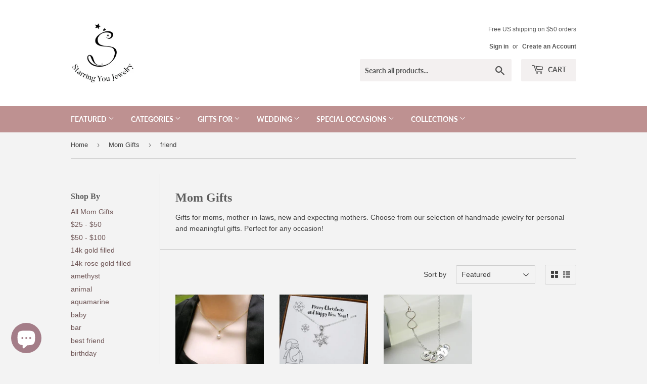

--- FILE ---
content_type: text/html; charset=utf-8
request_url: https://www.starringyoujewelry.com/collections/mom-gifts-for-birthday-mothers-day-christmas-message-jewelry/friend
body_size: 27681
content:
<!doctype html>
<html class="no-touch no-js" lang="en">
<head>
  <!-- Added by AVADA Joy -->
  <script>
      window.AVADA_JOY = window.AVADA_JOY || {};
      window.AVADA_JOY = {"shopId":"8AA46CPJJvU8qm1SuabE","placeOrder":{"status":true,"earnPoint":10,"rateMoney":1,"earnBy":"price","event":"place_order"},"pointCalculator":{},"allTiers":[{"id":"xztf4jFgzqGtQii0oWD8","isSystemTier":true,"icon":"https://cdnapps.avada.io/joy/vip-tiers/icons/bronze.png","rateMoney":"","iconCustom":"","placedOrderReward":false,"earnPoint":"","createdAt":"2023-10-30T16:36:45.873Z","targetPoint":0,"members":0,"name":"Bronze","systemType":"bronze","shopId":"8AA46CPJJvU8qm1SuabE","updatedAt":"2023-10-30T16:36:45.873Z"},{"id":"FriLPkRVg5a8LTZuIuku","isSystemTier":true,"icon":"https://cdnapps.avada.io/joy/vip-tiers/icons/silver.png","rateMoney":"","iconCustom":"","placedOrderReward":false,"earnPoint":"","createdAt":"2023-10-30T16:36:45.874Z","targetPoint":200,"members":0,"name":"Silver","systemType":"silver","shopId":"8AA46CPJJvU8qm1SuabE","updatedAt":"2023-10-30T16:36:45.874Z"},{"id":"Rx5FaJwVcGFzZfD5lL4j","isSystemTier":true,"icon":"https://cdnapps.avada.io/joy/vip-tiers/icons/gold.png","rateMoney":"","iconCustom":"","placedOrderReward":false,"earnPoint":"","createdAt":"2023-10-30T16:36:45.874Z","targetPoint":500,"members":0,"name":"Gold","systemType":"gold","shopId":"8AA46CPJJvU8qm1SuabE","updatedAt":"2023-10-30T16:36:45.874Z"}],"tierSettings":null};
      window.AVADA_JOY.status = true;

      const cartProducts = [];
      let productIndex = 0;
      
      window.AVADA_JOY.cartProducts = cartProducts;

      window.AVADA_JOY.account_enabled = true;
      window.AVADA_JOY.login_url = "https:\/\/www.starringyoujewelry.com\/customer_authentication\/redirect?locale=en\u0026region_country=US";
      window.AVADA_JOY.register_url = "https:\/\/shopify.com\/14038031\/account?locale=en";
      window.AVADA_JOY.customer = {
        id: null,
        email: null,
        first_name: null,
        last_name: null,
        point: null
      };
      window.AVADA_JOY.product = null;
      window.AVADA_JOY.page = "collection";
      
    </script>

  <!-- /Added by AVADA Joy -->





    
    
<style>
    .ecom-cart-popup {
        display: grid;
        position: fixed;
        inset: 0;
        z-index: 9999999;
        align-content: center;
        padding: 5px;
        justify-content: center;
        align-items: center;
        justify-items: center;
    }

    .ecom-cart-popup::before {content: ' ';position: absolute;background: #e5e5e5b3;inset: 0;}
    .ecom-ajax-loading{
        cursor:not-allowed;
    pointer-events: none;
    opacity: 0.6;
    }


    #ecom-toast {
    visibility: hidden;
    max-width: 50px;
    min-height: 50px;
    margin: auto;
    background-color: #333;
    color: #fff;
    text-align: center;
    border-radius: 2px;
    position: fixed;
    z-index: 1;
    left: 0;
    right: 0;
    bottom: 30px;
    font-size: 17px;
    display: grid;
    grid-template-columns: 50px auto;
    align-items: center;
    justify-content: start;
    align-content: center;
    justify-items: start;
    }
    #ecom-toast.ecom-toast-show {
    visibility: visible;
    -webkit-animation: ecomFadein 0.5s, ecomExpand 0.5s 0.5s, ecomStay 3s 1s, ecomShrink 0.5s 2s, ecomFadeout 0.5s 2.5s;
    animation: ecomFadein 0.5s, ecomExpand 0.5s 0.5s, ecomStay 3s 1s, ecomShrink 0.5s 4s, ecomFadeout 0.5s 4.5s;
    }
    #ecom-toast #ecom-toast-icon {
    width: 50px;
    height: 100%;
    /* float: left; */
    /* padding-top: 16px; */
    /* padding-bottom: 16px; */
    box-sizing: border-box;
    background-color: #111;
    color: #fff;
    padding: 5px;
    }
    #ecom-toast .ecom-toast-icon-svg {
    width: 100%;
    height: 100%;
    display: block;
    position: relative;
    vertical-align: middle;
    margin: auto;
    text-align: center;
    /* padding: 5px; */
    }
    #ecom-toast #ecom-toast-desc {
    color: #fff;
    padding: 16px;
    overflow: hidden;
    white-space: nowrap;
    }

    @-webkit-keyframes ecomFadein {
    from {
        bottom: 0;
        opacity: 0;
    }
    to {
        bottom: 30px;
        opacity: 1;
    }
    }
    @keyframes fadein {
    from {
        bottom: 0;
        opacity: 0;
    }
    to {
        bottom: 30px;
        opacity: 1;
    }
    }
    @-webkit-keyframes ecomExpand {
    from {
        min-width: 50px;
    }
    to {
        min-width: var(--ecom-max-width);
    }
    }
    @keyframes ecomExpand {
    from {
        min-width: 50px;
    }
    to {
        min-width: var(--ecom-max-width);
    }
    }
    @-webkit-keyframes ecomStay {
    from {
        min-width: var(--ecom-max-width);
    }
    to {
        min-width: var(--ecom-max-width);
    }
    }
    @keyframes ecomStay {
    from {
        min-width: var(--ecom-max-width);
    }
    to {
        min-width: var(--ecom-max-width);
    }
    }
    @-webkit-keyframes ecomShrink {
    from {
        min-width: var(--ecom-max-width);
    }
    to {
        min-width: 50px;
    }
    }
    @keyframes ecomShrink {
    from {
        min-width: var(--ecom-max-width);
    }
    to {
        min-width: 50px;
    }
    }
    @-webkit-keyframes ecomFadeout {
    from {
        bottom: 30px;
        opacity: 1;
    }
    to {
        bottom: 60px;
        opacity: 0;
    }
    }
    @keyframes ecomFadeout {
    from {
        bottom: 30px;
        opacity: 1;
    }
    to {
        bottom: 60px;
        opacity: 0;
    }
    }
    </style>

    <script type="text/javascript" id="ecom-theme-helpers" async="async">
        window.EComposer = window.EComposer || {};
        (function(){this.configs = {
                ajax_cart: {
                    enable: false
                },
                quickview: {
                    enable: false
                }

                };
        
            this.customer = false;
        
            this.routes = {
                domain: 'https://www.starringyoujewelry.com',
                root_url: '/',
                collections_url: '/collections',
                all_products_collection_url: '/collections/all',
                cart_url:'/cart',
                cart_add_url:'/cart/add',
                cart_change_url:'/cart/change',
                cart_clear_url: '/cart/clear',
                cart_update_url: '/cart/update',
                product_recommendations_url: '/recommendations/products'
            };
            this.queryParams = {};
            if (window.location.search.length) {
                new URLSearchParams(window.location.search).forEach((value,key)=>{
                    this.queryParams[key] = value;
                })
            }
            this.money_format = "${{amount}}",
            this.money_with_currency_format = "${{amount}} USD",
            this.formatMoney = function(t, e) {
                function n(t, e) {
                    return void 0 === t ? e : t
                }
                function o(t, e, o, i) {
                    if (e = n(e, 2),
                    o = n(o, ","),
                    i = n(i, "."),
                    isNaN(t) || null == t)
                        return 0;
                    var r = (t = (t / 100).toFixed(e)).split(".");
                    return r[0].replace(/(\d)(?=(\d\d\d)+(?!\d))/g, "$1" + o) + (r[1] ? i + r[1] : "")
                }
                "string" == typeof t && (t = t.replace(".", ""));
                var i = ""
                , r = /\{\{\s*(\w+)\s*\}\}/
                , a = e || this.money_format;
                switch (a.match(r)[1]) {
                case "amount":
                    i = o(t, 2);
                    break;
                case "amount_no_decimals":
                    i = o(t, 0);
                    break;
                case "amount_with_comma_separator":
                    i = o(t, 2, ".", ",");
                    break;
                case "amount_with_space_separator":
                    i = o(t, 2, " ", ",");
                    break;
                case "amount_with_period_and_space_separator":
                    i = o(t, 2, " ", ".");
                    break;
                case "amount_no_decimals_with_comma_separator":
                    i = o(t, 0, ".", ",");
                    break;
                case "amount_no_decimals_with_space_separator":
                    i = o(t, 0, " ");
                    break;
                case "amount_with_apostrophe_separator":
                    i = o(t, 2, "'", ".")
                }
                return a.replace(r, i)
            }
            this.resizeImage = function(t, r) {
                try {
                    if (t.indexOf('cdn.shopify.com') === -1)
                        return t;
                    if (!r || "original" == r ||  "full" == r || "master" == r)
                        return t;
                    var o = t.match(/\.(jpg|jpeg|gif|png|bmp|bitmap|tiff|tif)((\#[0-9a-z\-]+)?(\?v=.*)?)?$/igm);
                    if (null == o)
                        return null;
                    var i = t.split(o[0])
                    , x = o[0];
                    return i[0] + "_" + r + x;
                } catch (o) {
                    return t
                }
            },
            this.getProduct = function(handle){
            if(!handle)
            {
                return false;
            }
            let endpoint = this.routes.root_url + '/products/' + handle + '.js'
            if(window.ECOM_LIVE)
            {
                endpoint = '/shop/builder/ajax/ecom-proxy/products/' + handle;
            }
            return  window.fetch(endpoint,{
                headers: {
                'Content-Type' : 'application/json'
                }
            })
            .then(res=> res.json());

            }
        }).bind(window.EComposer)();
    </script>


<script src="https://cdn.ecomposer.app/vendors/js/jquery.min.js"  crossorigin="anonymous" referrerpolicy="no-referrer"></script><script>(function(H){H.className=H.className.replace(/\bno-js\b/,'js')})(document.documentElement)</script>
  <!-- Basic page needs ================================================== -->
  <meta charset="utf-8">
  <meta http-equiv="X-UA-Compatible" content="IE=edge,chrome=1">

  
  <link rel="shortcut icon" href="//www.starringyoujewelry.com/cdn/shop/files/Favicon_32x32.png?v=1621705277" type="image/png" />
  

  <!-- Title and description ================================================== -->
  <title>
  Mom Gifts: Jewelry for Birthdays, Mother&#39;s Day, Christmas and Wedding &ndash; Tagged &quot;friend&quot; &ndash; Starring You Jewelry
  </title>

  
    <meta name="description" content="Jewelry gifts for moms, mother-in-laws, new and expecting mothers. Our meaningful message jewelry is great for birthdays, Mother&#39;s Day, Christmas, and weddings.">
  

  <!-- Product meta ================================================== -->
  <!-- /snippets/social-meta-tags.liquid -->




<meta property="og:site_name" content="Starring You Jewelry">
<meta property="og:url" content="https://www.starringyoujewelry.com/collections/mom-gifts-for-birthday-mothers-day-christmas-message-jewelry/friend">
<meta property="og:title" content="Mom Gifts: Jewelry for Birthdays, Mother&#39;s Day, Christmas and Wedding">
<meta property="og:type" content="product.group">
<meta property="og:description" content="Jewelry gifts for moms, mother-in-laws, new and expecting mothers. Our meaningful message jewelry is great for birthdays, Mother&#39;s Day, Christmas, and weddings.">

<meta property="og:image" content="http://www.starringyoujewelry.com/cdn/shop/collections/Mom_gift_jewelry_gift_for_birthday_Mothers_day_christmas_weddings_1200x1200.jpg?v=1499778580">
<meta property="og:image:secure_url" content="https://www.starringyoujewelry.com/cdn/shop/collections/Mom_gift_jewelry_gift_for_birthday_Mothers_day_christmas_weddings_1200x1200.jpg?v=1499778580">


  <meta name="twitter:site" content="@StarringUJewel">

<meta name="twitter:card" content="summary_large_image">
<meta name="twitter:title" content="Mom Gifts: Jewelry for Birthdays, Mother&#39;s Day, Christmas and Wedding">
<meta name="twitter:description" content="Jewelry gifts for moms, mother-in-laws, new and expecting mothers. Our meaningful message jewelry is great for birthdays, Mother&#39;s Day, Christmas, and weddings.">


  <!-- CSS3 variables ================================================== -->
  <style data-shopify>
  :root {
    --color-body-text: #414141;
    --color-body: #f3f3f3;
  }
</style>


  <!-- Helpers ================================================== -->
  <link rel="canonical" href="https://www.starringyoujewelry.com/collections/mom-gifts-for-birthday-mothers-day-christmas-message-jewelry/friend">
  <meta name="viewport" content="width=device-width,initial-scale=1">

  <!-- CSS ================================================== -->
  <link href="//www.starringyoujewelry.com/cdn/shop/t/10/assets/theme.scss.css?v=59527558163552096371703093718" rel="stylesheet" type="text/css" media="all" />

  <!-- Header hook for plugins ================================================== -->
  <script>window.performance && window.performance.mark && window.performance.mark('shopify.content_for_header.start');</script><meta name="google-site-verification" content="WmcH0D0aWTCwtXb2J2QPD48JY2cLsv56vVxf1qHg9FI">
<meta id="shopify-digital-wallet" name="shopify-digital-wallet" content="/14038031/digital_wallets/dialog">
<meta name="shopify-checkout-api-token" content="5203f6655fd810a68bd611260b907e0f">
<meta id="in-context-paypal-metadata" data-shop-id="14038031" data-venmo-supported="false" data-environment="production" data-locale="en_US" data-paypal-v4="true" data-currency="USD">
<link rel="alternate" type="application/atom+xml" title="Feed" href="/collections/mom-gifts-for-birthday-mothers-day-christmas-message-jewelry/friend.atom" />
<link rel="alternate" type="application/json+oembed" href="https://www.starringyoujewelry.com/collections/mom-gifts-for-birthday-mothers-day-christmas-message-jewelry/friend.oembed">
<script async="async" src="/checkouts/internal/preloads.js?locale=en-US"></script>
<link rel="preconnect" href="https://shop.app" crossorigin="anonymous">
<script async="async" src="https://shop.app/checkouts/internal/preloads.js?locale=en-US&shop_id=14038031" crossorigin="anonymous"></script>
<script id="apple-pay-shop-capabilities" type="application/json">{"shopId":14038031,"countryCode":"US","currencyCode":"USD","merchantCapabilities":["supports3DS"],"merchantId":"gid:\/\/shopify\/Shop\/14038031","merchantName":"Starring You Jewelry","requiredBillingContactFields":["postalAddress","email"],"requiredShippingContactFields":["postalAddress","email"],"shippingType":"shipping","supportedNetworks":["visa","masterCard","amex","discover","elo","jcb"],"total":{"type":"pending","label":"Starring You Jewelry","amount":"1.00"},"shopifyPaymentsEnabled":true,"supportsSubscriptions":true}</script>
<script id="shopify-features" type="application/json">{"accessToken":"5203f6655fd810a68bd611260b907e0f","betas":["rich-media-storefront-analytics"],"domain":"www.starringyoujewelry.com","predictiveSearch":true,"shopId":14038031,"locale":"en"}</script>
<script>var Shopify = Shopify || {};
Shopify.shop = "starring-you-jewelry.myshopify.com";
Shopify.locale = "en";
Shopify.currency = {"active":"USD","rate":"1.0"};
Shopify.country = "US";
Shopify.theme = {"name":"Supply","id":81554145367,"schema_name":"Supply","schema_version":"9.5.0","theme_store_id":679,"role":"main"};
Shopify.theme.handle = "null";
Shopify.theme.style = {"id":null,"handle":null};
Shopify.cdnHost = "www.starringyoujewelry.com/cdn";
Shopify.routes = Shopify.routes || {};
Shopify.routes.root = "/";</script>
<script type="module">!function(o){(o.Shopify=o.Shopify||{}).modules=!0}(window);</script>
<script>!function(o){function n(){var o=[];function n(){o.push(Array.prototype.slice.apply(arguments))}return n.q=o,n}var t=o.Shopify=o.Shopify||{};t.loadFeatures=n(),t.autoloadFeatures=n()}(window);</script>
<script>
  window.ShopifyPay = window.ShopifyPay || {};
  window.ShopifyPay.apiHost = "shop.app\/pay";
  window.ShopifyPay.redirectState = null;
</script>
<script id="shop-js-analytics" type="application/json">{"pageType":"collection"}</script>
<script defer="defer" async type="module" src="//www.starringyoujewelry.com/cdn/shopifycloud/shop-js/modules/v2/client.init-shop-cart-sync_COMZFrEa.en.esm.js"></script>
<script defer="defer" async type="module" src="//www.starringyoujewelry.com/cdn/shopifycloud/shop-js/modules/v2/chunk.common_CdXrxk3f.esm.js"></script>
<script type="module">
  await import("//www.starringyoujewelry.com/cdn/shopifycloud/shop-js/modules/v2/client.init-shop-cart-sync_COMZFrEa.en.esm.js");
await import("//www.starringyoujewelry.com/cdn/shopifycloud/shop-js/modules/v2/chunk.common_CdXrxk3f.esm.js");

  window.Shopify.SignInWithShop?.initShopCartSync?.({"fedCMEnabled":true,"windoidEnabled":true});

</script>
<script>
  window.Shopify = window.Shopify || {};
  if (!window.Shopify.featureAssets) window.Shopify.featureAssets = {};
  window.Shopify.featureAssets['shop-js'] = {"shop-cart-sync":["modules/v2/client.shop-cart-sync_CRSPkpKa.en.esm.js","modules/v2/chunk.common_CdXrxk3f.esm.js"],"init-fed-cm":["modules/v2/client.init-fed-cm_DO1JVZ96.en.esm.js","modules/v2/chunk.common_CdXrxk3f.esm.js"],"init-windoid":["modules/v2/client.init-windoid_hXardXh0.en.esm.js","modules/v2/chunk.common_CdXrxk3f.esm.js"],"init-shop-email-lookup-coordinator":["modules/v2/client.init-shop-email-lookup-coordinator_jpxQlUsx.en.esm.js","modules/v2/chunk.common_CdXrxk3f.esm.js"],"shop-toast-manager":["modules/v2/client.shop-toast-manager_C-K0q6-t.en.esm.js","modules/v2/chunk.common_CdXrxk3f.esm.js"],"shop-button":["modules/v2/client.shop-button_B6dBoDg5.en.esm.js","modules/v2/chunk.common_CdXrxk3f.esm.js"],"shop-login-button":["modules/v2/client.shop-login-button_BHRMsoBb.en.esm.js","modules/v2/chunk.common_CdXrxk3f.esm.js","modules/v2/chunk.modal_C89cmTvN.esm.js"],"shop-cash-offers":["modules/v2/client.shop-cash-offers_p6Pw3nax.en.esm.js","modules/v2/chunk.common_CdXrxk3f.esm.js","modules/v2/chunk.modal_C89cmTvN.esm.js"],"avatar":["modules/v2/client.avatar_BTnouDA3.en.esm.js"],"init-shop-cart-sync":["modules/v2/client.init-shop-cart-sync_COMZFrEa.en.esm.js","modules/v2/chunk.common_CdXrxk3f.esm.js"],"init-shop-for-new-customer-accounts":["modules/v2/client.init-shop-for-new-customer-accounts_BNQiNx4m.en.esm.js","modules/v2/client.shop-login-button_BHRMsoBb.en.esm.js","modules/v2/chunk.common_CdXrxk3f.esm.js","modules/v2/chunk.modal_C89cmTvN.esm.js"],"pay-button":["modules/v2/client.pay-button_CRuQ9trT.en.esm.js","modules/v2/chunk.common_CdXrxk3f.esm.js"],"init-customer-accounts-sign-up":["modules/v2/client.init-customer-accounts-sign-up_Q1yheB3t.en.esm.js","modules/v2/client.shop-login-button_BHRMsoBb.en.esm.js","modules/v2/chunk.common_CdXrxk3f.esm.js","modules/v2/chunk.modal_C89cmTvN.esm.js"],"checkout-modal":["modules/v2/client.checkout-modal_DtXVhFgQ.en.esm.js","modules/v2/chunk.common_CdXrxk3f.esm.js","modules/v2/chunk.modal_C89cmTvN.esm.js"],"init-customer-accounts":["modules/v2/client.init-customer-accounts_B5rMd0lj.en.esm.js","modules/v2/client.shop-login-button_BHRMsoBb.en.esm.js","modules/v2/chunk.common_CdXrxk3f.esm.js","modules/v2/chunk.modal_C89cmTvN.esm.js"],"lead-capture":["modules/v2/client.lead-capture_CmGCXBh3.en.esm.js","modules/v2/chunk.common_CdXrxk3f.esm.js","modules/v2/chunk.modal_C89cmTvN.esm.js"],"shop-follow-button":["modules/v2/client.shop-follow-button_CV5C02lv.en.esm.js","modules/v2/chunk.common_CdXrxk3f.esm.js","modules/v2/chunk.modal_C89cmTvN.esm.js"],"shop-login":["modules/v2/client.shop-login_Bz_Zm_XZ.en.esm.js","modules/v2/chunk.common_CdXrxk3f.esm.js","modules/v2/chunk.modal_C89cmTvN.esm.js"],"payment-terms":["modules/v2/client.payment-terms_D7XnU2ez.en.esm.js","modules/v2/chunk.common_CdXrxk3f.esm.js","modules/v2/chunk.modal_C89cmTvN.esm.js"]};
</script>
<script>(function() {
  var isLoaded = false;
  function asyncLoad() {
    if (isLoaded) return;
    isLoaded = true;
    var urls = ["\/\/shopify.privy.com\/widget.js?shop=starring-you-jewelry.myshopify.com","https:\/\/chimpstatic.com\/mcjs-connected\/js\/users\/464ce058f9d4d6149a9ee695b\/d9f65a3f0970898735bad4b63.js?shop=starring-you-jewelry.myshopify.com","https:\/\/gdprcdn.b-cdn.net\/js\/gdpr_cookie_consent.min.js?shop=starring-you-jewelry.myshopify.com","https:\/\/joy.avada.io\/scripttag\/avada-joy-tracking.min.js?shop=starring-you-jewelry.myshopify.com"];
    for (var i = 0; i < urls.length; i++) {
      var s = document.createElement('script');
      s.type = 'text/javascript';
      s.async = true;
      s.src = urls[i];
      var x = document.getElementsByTagName('script')[0];
      x.parentNode.insertBefore(s, x);
    }
  };
  if(window.attachEvent) {
    window.attachEvent('onload', asyncLoad);
  } else {
    window.addEventListener('load', asyncLoad, false);
  }
})();</script>
<script id="__st">var __st={"a":14038031,"offset":-21600,"reqid":"eed76bdb-0ef5-429f-a173-b5dbe4d95170-1763184886","pageurl":"www.starringyoujewelry.com\/collections\/mom-gifts-for-birthday-mothers-day-christmas-message-jewelry\/friend","u":"387661447783","p":"collection","rtyp":"collection","rid":296260609};</script>
<script>window.ShopifyPaypalV4VisibilityTracking = true;</script>
<script id="captcha-bootstrap">!function(){'use strict';const t='contact',e='account',n='new_comment',o=[[t,t],['blogs',n],['comments',n],[t,'customer']],c=[[e,'customer_login'],[e,'guest_login'],[e,'recover_customer_password'],[e,'create_customer']],r=t=>t.map((([t,e])=>`form[action*='/${t}']:not([data-nocaptcha='true']) input[name='form_type'][value='${e}']`)).join(','),a=t=>()=>t?[...document.querySelectorAll(t)].map((t=>t.form)):[];function s(){const t=[...o],e=r(t);return a(e)}const i='password',u='form_key',d=['recaptcha-v3-token','g-recaptcha-response','h-captcha-response',i],f=()=>{try{return window.sessionStorage}catch{return}},m='__shopify_v',_=t=>t.elements[u];function p(t,e,n=!1){try{const o=window.sessionStorage,c=JSON.parse(o.getItem(e)),{data:r}=function(t){const{data:e,action:n}=t;return t[m]||n?{data:e,action:n}:{data:t,action:n}}(c);for(const[e,n]of Object.entries(r))t.elements[e]&&(t.elements[e].value=n);n&&o.removeItem(e)}catch(o){console.error('form repopulation failed',{error:o})}}const l='form_type',E='cptcha';function T(t){t.dataset[E]=!0}const w=window,h=w.document,L='Shopify',v='ce_forms',y='captcha';let A=!1;((t,e)=>{const n=(g='f06e6c50-85a8-45c8-87d0-21a2b65856fe',I='https://cdn.shopify.com/shopifycloud/storefront-forms-hcaptcha/ce_storefront_forms_captcha_hcaptcha.v1.5.2.iife.js',D={infoText:'Protected by hCaptcha',privacyText:'Privacy',termsText:'Terms'},(t,e,n)=>{const o=w[L][v],c=o.bindForm;if(c)return c(t,g,e,D).then(n);var r;o.q.push([[t,g,e,D],n]),r=I,A||(h.body.append(Object.assign(h.createElement('script'),{id:'captcha-provider',async:!0,src:r})),A=!0)});var g,I,D;w[L]=w[L]||{},w[L][v]=w[L][v]||{},w[L][v].q=[],w[L][y]=w[L][y]||{},w[L][y].protect=function(t,e){n(t,void 0,e),T(t)},Object.freeze(w[L][y]),function(t,e,n,w,h,L){const[v,y,A,g]=function(t,e,n){const i=e?o:[],u=t?c:[],d=[...i,...u],f=r(d),m=r(i),_=r(d.filter((([t,e])=>n.includes(e))));return[a(f),a(m),a(_),s()]}(w,h,L),I=t=>{const e=t.target;return e instanceof HTMLFormElement?e:e&&e.form},D=t=>v().includes(t);t.addEventListener('submit',(t=>{const e=I(t);if(!e)return;const n=D(e)&&!e.dataset.hcaptchaBound&&!e.dataset.recaptchaBound,o=_(e),c=g().includes(e)&&(!o||!o.value);(n||c)&&t.preventDefault(),c&&!n&&(function(t){try{if(!f())return;!function(t){const e=f();if(!e)return;const n=_(t);if(!n)return;const o=n.value;o&&e.removeItem(o)}(t);const e=Array.from(Array(32),(()=>Math.random().toString(36)[2])).join('');!function(t,e){_(t)||t.append(Object.assign(document.createElement('input'),{type:'hidden',name:u})),t.elements[u].value=e}(t,e),function(t,e){const n=f();if(!n)return;const o=[...t.querySelectorAll(`input[type='${i}']`)].map((({name:t})=>t)),c=[...d,...o],r={};for(const[a,s]of new FormData(t).entries())c.includes(a)||(r[a]=s);n.setItem(e,JSON.stringify({[m]:1,action:t.action,data:r}))}(t,e)}catch(e){console.error('failed to persist form',e)}}(e),e.submit())}));const S=(t,e)=>{t&&!t.dataset[E]&&(n(t,e.some((e=>e===t))),T(t))};for(const o of['focusin','change'])t.addEventListener(o,(t=>{const e=I(t);D(e)&&S(e,y())}));const B=e.get('form_key'),M=e.get(l),P=B&&M;t.addEventListener('DOMContentLoaded',(()=>{const t=y();if(P)for(const e of t)e.elements[l].value===M&&p(e,B);[...new Set([...A(),...v().filter((t=>'true'===t.dataset.shopifyCaptcha))])].forEach((e=>S(e,t)))}))}(h,new URLSearchParams(w.location.search),n,t,e,['guest_login'])})(!0,!0)}();</script>
<script integrity="sha256-52AcMU7V7pcBOXWImdc/TAGTFKeNjmkeM1Pvks/DTgc=" data-source-attribution="shopify.loadfeatures" defer="defer" src="//www.starringyoujewelry.com/cdn/shopifycloud/storefront/assets/storefront/load_feature-81c60534.js" crossorigin="anonymous"></script>
<script crossorigin="anonymous" defer="defer" src="//www.starringyoujewelry.com/cdn/shopifycloud/storefront/assets/shopify_pay/storefront-65b4c6d7.js?v=20250812"></script>
<script data-source-attribution="shopify.dynamic_checkout.dynamic.init">var Shopify=Shopify||{};Shopify.PaymentButton=Shopify.PaymentButton||{isStorefrontPortableWallets:!0,init:function(){window.Shopify.PaymentButton.init=function(){};var t=document.createElement("script");t.src="https://www.starringyoujewelry.com/cdn/shopifycloud/portable-wallets/latest/portable-wallets.en.js",t.type="module",document.head.appendChild(t)}};
</script>
<script data-source-attribution="shopify.dynamic_checkout.buyer_consent">
  function portableWalletsHideBuyerConsent(e){var t=document.getElementById("shopify-buyer-consent"),n=document.getElementById("shopify-subscription-policy-button");t&&n&&(t.classList.add("hidden"),t.setAttribute("aria-hidden","true"),n.removeEventListener("click",e))}function portableWalletsShowBuyerConsent(e){var t=document.getElementById("shopify-buyer-consent"),n=document.getElementById("shopify-subscription-policy-button");t&&n&&(t.classList.remove("hidden"),t.removeAttribute("aria-hidden"),n.addEventListener("click",e))}window.Shopify?.PaymentButton&&(window.Shopify.PaymentButton.hideBuyerConsent=portableWalletsHideBuyerConsent,window.Shopify.PaymentButton.showBuyerConsent=portableWalletsShowBuyerConsent);
</script>
<script data-source-attribution="shopify.dynamic_checkout.cart.bootstrap">document.addEventListener("DOMContentLoaded",(function(){function t(){return document.querySelector("shopify-accelerated-checkout-cart, shopify-accelerated-checkout")}if(t())Shopify.PaymentButton.init();else{new MutationObserver((function(e,n){t()&&(Shopify.PaymentButton.init(),n.disconnect())})).observe(document.body,{childList:!0,subtree:!0})}}));
</script>
<link id="shopify-accelerated-checkout-styles" rel="stylesheet" media="screen" href="https://www.starringyoujewelry.com/cdn/shopifycloud/portable-wallets/latest/accelerated-checkout-backwards-compat.css" crossorigin="anonymous">
<style id="shopify-accelerated-checkout-cart">
        #shopify-buyer-consent {
  margin-top: 1em;
  display: inline-block;
  width: 100%;
}

#shopify-buyer-consent.hidden {
  display: none;
}

#shopify-subscription-policy-button {
  background: none;
  border: none;
  padding: 0;
  text-decoration: underline;
  font-size: inherit;
  cursor: pointer;
}

#shopify-subscription-policy-button::before {
  box-shadow: none;
}

      </style>

<script>window.performance && window.performance.mark && window.performance.mark('shopify.content_for_header.end');</script>

  
  

  <script src="//www.starringyoujewelry.com/cdn/shop/t/10/assets/jquery-2.2.3.min.js?v=58211863146907186831598587920" type="text/javascript"></script>

  <script src="//www.starringyoujewelry.com/cdn/shop/t/10/assets/lazysizes.min.js?v=8147953233334221341598587921" async="async"></script>
  <script src="//www.starringyoujewelry.com/cdn/shop/t/10/assets/vendor.js?v=106177282645720727331598587923" defer="defer"></script>
  <script src="//www.starringyoujewelry.com/cdn/shop/t/10/assets/theme.js?v=84827642703404717211618579480" defer="defer"></script>


<!-- BEGIN app block: shopify://apps/consentmo-gdpr/blocks/gdpr_cookie_consent/4fbe573f-a377-4fea-9801-3ee0858cae41 -->


<!-- END app block --><script src="https://cdn.shopify.com/extensions/7bc9bb47-adfa-4267-963e-cadee5096caf/inbox-1252/assets/inbox-chat-loader.js" type="text/javascript" defer="defer"></script>
<script src="https://cdn.shopify.com/extensions/019a824a-aeaf-799a-a4da-c73c77f3c2d2/consentmo-gdpr-485/assets/consentmo_cookie_consent.js" type="text/javascript" defer="defer"></script>
<link href="https://monorail-edge.shopifysvc.com" rel="dns-prefetch">
<script>(function(){if ("sendBeacon" in navigator && "performance" in window) {try {var session_token_from_headers = performance.getEntriesByType('navigation')[0].serverTiming.find(x => x.name == '_s').description;} catch {var session_token_from_headers = undefined;}var session_cookie_matches = document.cookie.match(/_shopify_s=([^;]*)/);var session_token_from_cookie = session_cookie_matches && session_cookie_matches.length === 2 ? session_cookie_matches[1] : "";var session_token = session_token_from_headers || session_token_from_cookie || "";function handle_abandonment_event(e) {var entries = performance.getEntries().filter(function(entry) {return /monorail-edge.shopifysvc.com/.test(entry.name);});if (!window.abandonment_tracked && entries.length === 0) {window.abandonment_tracked = true;var currentMs = Date.now();var navigation_start = performance.timing.navigationStart;var payload = {shop_id: 14038031,url: window.location.href,navigation_start,duration: currentMs - navigation_start,session_token,page_type: "collection"};window.navigator.sendBeacon("https://monorail-edge.shopifysvc.com/v1/produce", JSON.stringify({schema_id: "online_store_buyer_site_abandonment/1.1",payload: payload,metadata: {event_created_at_ms: currentMs,event_sent_at_ms: currentMs}}));}}window.addEventListener('pagehide', handle_abandonment_event);}}());</script>
<script id="web-pixels-manager-setup">(function e(e,d,r,n,o){if(void 0===o&&(o={}),!Boolean(null===(a=null===(i=window.Shopify)||void 0===i?void 0:i.analytics)||void 0===a?void 0:a.replayQueue)){var i,a;window.Shopify=window.Shopify||{};var t=window.Shopify;t.analytics=t.analytics||{};var s=t.analytics;s.replayQueue=[],s.publish=function(e,d,r){return s.replayQueue.push([e,d,r]),!0};try{self.performance.mark("wpm:start")}catch(e){}var l=function(){var e={modern:/Edge?\/(1{2}[4-9]|1[2-9]\d|[2-9]\d{2}|\d{4,})\.\d+(\.\d+|)|Firefox\/(1{2}[4-9]|1[2-9]\d|[2-9]\d{2}|\d{4,})\.\d+(\.\d+|)|Chrom(ium|e)\/(9{2}|\d{3,})\.\d+(\.\d+|)|(Maci|X1{2}).+ Version\/(15\.\d+|(1[6-9]|[2-9]\d|\d{3,})\.\d+)([,.]\d+|)( \(\w+\)|)( Mobile\/\w+|) Safari\/|Chrome.+OPR\/(9{2}|\d{3,})\.\d+\.\d+|(CPU[ +]OS|iPhone[ +]OS|CPU[ +]iPhone|CPU IPhone OS|CPU iPad OS)[ +]+(15[._]\d+|(1[6-9]|[2-9]\d|\d{3,})[._]\d+)([._]\d+|)|Android:?[ /-](13[3-9]|1[4-9]\d|[2-9]\d{2}|\d{4,})(\.\d+|)(\.\d+|)|Android.+Firefox\/(13[5-9]|1[4-9]\d|[2-9]\d{2}|\d{4,})\.\d+(\.\d+|)|Android.+Chrom(ium|e)\/(13[3-9]|1[4-9]\d|[2-9]\d{2}|\d{4,})\.\d+(\.\d+|)|SamsungBrowser\/([2-9]\d|\d{3,})\.\d+/,legacy:/Edge?\/(1[6-9]|[2-9]\d|\d{3,})\.\d+(\.\d+|)|Firefox\/(5[4-9]|[6-9]\d|\d{3,})\.\d+(\.\d+|)|Chrom(ium|e)\/(5[1-9]|[6-9]\d|\d{3,})\.\d+(\.\d+|)([\d.]+$|.*Safari\/(?![\d.]+ Edge\/[\d.]+$))|(Maci|X1{2}).+ Version\/(10\.\d+|(1[1-9]|[2-9]\d|\d{3,})\.\d+)([,.]\d+|)( \(\w+\)|)( Mobile\/\w+|) Safari\/|Chrome.+OPR\/(3[89]|[4-9]\d|\d{3,})\.\d+\.\d+|(CPU[ +]OS|iPhone[ +]OS|CPU[ +]iPhone|CPU IPhone OS|CPU iPad OS)[ +]+(10[._]\d+|(1[1-9]|[2-9]\d|\d{3,})[._]\d+)([._]\d+|)|Android:?[ /-](13[3-9]|1[4-9]\d|[2-9]\d{2}|\d{4,})(\.\d+|)(\.\d+|)|Mobile Safari.+OPR\/([89]\d|\d{3,})\.\d+\.\d+|Android.+Firefox\/(13[5-9]|1[4-9]\d|[2-9]\d{2}|\d{4,})\.\d+(\.\d+|)|Android.+Chrom(ium|e)\/(13[3-9]|1[4-9]\d|[2-9]\d{2}|\d{4,})\.\d+(\.\d+|)|Android.+(UC? ?Browser|UCWEB|U3)[ /]?(15\.([5-9]|\d{2,})|(1[6-9]|[2-9]\d|\d{3,})\.\d+)\.\d+|SamsungBrowser\/(5\.\d+|([6-9]|\d{2,})\.\d+)|Android.+MQ{2}Browser\/(14(\.(9|\d{2,})|)|(1[5-9]|[2-9]\d|\d{3,})(\.\d+|))(\.\d+|)|K[Aa][Ii]OS\/(3\.\d+|([4-9]|\d{2,})\.\d+)(\.\d+|)/},d=e.modern,r=e.legacy,n=navigator.userAgent;return n.match(d)?"modern":n.match(r)?"legacy":"unknown"}(),u="modern"===l?"modern":"legacy",c=(null!=n?n:{modern:"",legacy:""})[u],f=function(e){return[e.baseUrl,"/wpm","/b",e.hashVersion,"modern"===e.buildTarget?"m":"l",".js"].join("")}({baseUrl:d,hashVersion:r,buildTarget:u}),m=function(e){var d=e.version,r=e.bundleTarget,n=e.surface,o=e.pageUrl,i=e.monorailEndpoint;return{emit:function(e){var a=e.status,t=e.errorMsg,s=(new Date).getTime(),l=JSON.stringify({metadata:{event_sent_at_ms:s},events:[{schema_id:"web_pixels_manager_load/3.1",payload:{version:d,bundle_target:r,page_url:o,status:a,surface:n,error_msg:t},metadata:{event_created_at_ms:s}}]});if(!i)return console&&console.warn&&console.warn("[Web Pixels Manager] No Monorail endpoint provided, skipping logging."),!1;try{return self.navigator.sendBeacon.bind(self.navigator)(i,l)}catch(e){}var u=new XMLHttpRequest;try{return u.open("POST",i,!0),u.setRequestHeader("Content-Type","text/plain"),u.send(l),!0}catch(e){return console&&console.warn&&console.warn("[Web Pixels Manager] Got an unhandled error while logging to Monorail."),!1}}}}({version:r,bundleTarget:l,surface:e.surface,pageUrl:self.location.href,monorailEndpoint:e.monorailEndpoint});try{o.browserTarget=l,function(e){var d=e.src,r=e.async,n=void 0===r||r,o=e.onload,i=e.onerror,a=e.sri,t=e.scriptDataAttributes,s=void 0===t?{}:t,l=document.createElement("script"),u=document.querySelector("head"),c=document.querySelector("body");if(l.async=n,l.src=d,a&&(l.integrity=a,l.crossOrigin="anonymous"),s)for(var f in s)if(Object.prototype.hasOwnProperty.call(s,f))try{l.dataset[f]=s[f]}catch(e){}if(o&&l.addEventListener("load",o),i&&l.addEventListener("error",i),u)u.appendChild(l);else{if(!c)throw new Error("Did not find a head or body element to append the script");c.appendChild(l)}}({src:f,async:!0,onload:function(){if(!function(){var e,d;return Boolean(null===(d=null===(e=window.Shopify)||void 0===e?void 0:e.analytics)||void 0===d?void 0:d.initialized)}()){var d=window.webPixelsManager.init(e)||void 0;if(d){var r=window.Shopify.analytics;r.replayQueue.forEach((function(e){var r=e[0],n=e[1],o=e[2];d.publishCustomEvent(r,n,o)})),r.replayQueue=[],r.publish=d.publishCustomEvent,r.visitor=d.visitor,r.initialized=!0}}},onerror:function(){return m.emit({status:"failed",errorMsg:"".concat(f," has failed to load")})},sri:function(e){var d=/^sha384-[A-Za-z0-9+/=]+$/;return"string"==typeof e&&d.test(e)}(c)?c:"",scriptDataAttributes:o}),m.emit({status:"loading"})}catch(e){m.emit({status:"failed",errorMsg:(null==e?void 0:e.message)||"Unknown error"})}}})({shopId: 14038031,storefrontBaseUrl: "https://www.starringyoujewelry.com",extensionsBaseUrl: "https://extensions.shopifycdn.com/cdn/shopifycloud/web-pixels-manager",monorailEndpoint: "https://monorail-edge.shopifysvc.com/unstable/produce_batch",surface: "storefront-renderer",enabledBetaFlags: ["2dca8a86"],webPixelsConfigList: [{"id":"1168801879","configuration":"{\"tagID\":\"2613500010511\"}","eventPayloadVersion":"v1","runtimeContext":"STRICT","scriptVersion":"18031546ee651571ed29edbe71a3550b","type":"APP","apiClientId":3009811,"privacyPurposes":["ANALYTICS","MARKETING","SALE_OF_DATA"],"dataSharingAdjustments":{"protectedCustomerApprovalScopes":["read_customer_address","read_customer_email","read_customer_name","read_customer_personal_data","read_customer_phone"]}},{"id":"765362263","configuration":"{\"webPixelName\":\"Judge.me\"}","eventPayloadVersion":"v1","runtimeContext":"STRICT","scriptVersion":"34ad157958823915625854214640f0bf","type":"APP","apiClientId":683015,"privacyPurposes":["ANALYTICS"],"dataSharingAdjustments":{"protectedCustomerApprovalScopes":["read_customer_email","read_customer_name","read_customer_personal_data","read_customer_phone"]}},{"id":"422314071","configuration":"{\"config\":\"{\\\"google_tag_ids\\\":[\\\"GT-KTTQWM9\\\",\\\"G-5NP6Q4GDJE\\\"],\\\"target_country\\\":\\\"US\\\",\\\"gtag_events\\\":[{\\\"type\\\":\\\"begin_checkout\\\",\\\"action_label\\\":\\\"G-5NP6Q4GDJE\\\"},{\\\"type\\\":\\\"search\\\",\\\"action_label\\\":\\\"G-5NP6Q4GDJE\\\"},{\\\"type\\\":\\\"view_item\\\",\\\"action_label\\\":[\\\"MC-94W8L3ETQT\\\",\\\"G-5NP6Q4GDJE\\\"]},{\\\"type\\\":\\\"purchase\\\",\\\"action_label\\\":[\\\"MC-94W8L3ETQT\\\",\\\"G-5NP6Q4GDJE\\\"]},{\\\"type\\\":\\\"page_view\\\",\\\"action_label\\\":[\\\"MC-94W8L3ETQT\\\",\\\"G-5NP6Q4GDJE\\\"]},{\\\"type\\\":\\\"add_payment_info\\\",\\\"action_label\\\":\\\"G-5NP6Q4GDJE\\\"},{\\\"type\\\":\\\"add_to_cart\\\",\\\"action_label\\\":\\\"G-5NP6Q4GDJE\\\"}],\\\"enable_monitoring_mode\\\":false}\"}","eventPayloadVersion":"v1","runtimeContext":"OPEN","scriptVersion":"b2a88bafab3e21179ed38636efcd8a93","type":"APP","apiClientId":1780363,"privacyPurposes":[],"dataSharingAdjustments":{"protectedCustomerApprovalScopes":["read_customer_address","read_customer_email","read_customer_name","read_customer_personal_data","read_customer_phone"]}},{"id":"307691607","configuration":"{\"pixelCode\":\"C5UNNG9VIH2GK4VTJ7U0\"}","eventPayloadVersion":"v1","runtimeContext":"STRICT","scriptVersion":"22e92c2ad45662f435e4801458fb78cc","type":"APP","apiClientId":4383523,"privacyPurposes":["ANALYTICS","MARKETING","SALE_OF_DATA"],"dataSharingAdjustments":{"protectedCustomerApprovalScopes":["read_customer_address","read_customer_email","read_customer_name","read_customer_personal_data","read_customer_phone"]}},{"id":"124223575","configuration":"{\"pixel_id\":\"416232589588729\",\"pixel_type\":\"facebook_pixel\",\"metaapp_system_user_token\":\"-\"}","eventPayloadVersion":"v1","runtimeContext":"OPEN","scriptVersion":"ca16bc87fe92b6042fbaa3acc2fbdaa6","type":"APP","apiClientId":2329312,"privacyPurposes":["ANALYTICS","MARKETING","SALE_OF_DATA"],"dataSharingAdjustments":{"protectedCustomerApprovalScopes":["read_customer_address","read_customer_email","read_customer_name","read_customer_personal_data","read_customer_phone"]}},{"id":"55017559","eventPayloadVersion":"v1","runtimeContext":"LAX","scriptVersion":"1","type":"CUSTOM","privacyPurposes":["MARKETING"],"name":"Meta pixel (migrated)"},{"id":"71827543","eventPayloadVersion":"v1","runtimeContext":"LAX","scriptVersion":"1","type":"CUSTOM","privacyPurposes":["ANALYTICS"],"name":"Google Analytics tag (migrated)"},{"id":"shopify-app-pixel","configuration":"{}","eventPayloadVersion":"v1","runtimeContext":"STRICT","scriptVersion":"0450","apiClientId":"shopify-pixel","type":"APP","privacyPurposes":["ANALYTICS","MARKETING"]},{"id":"shopify-custom-pixel","eventPayloadVersion":"v1","runtimeContext":"LAX","scriptVersion":"0450","apiClientId":"shopify-pixel","type":"CUSTOM","privacyPurposes":["ANALYTICS","MARKETING"]}],isMerchantRequest: false,initData: {"shop":{"name":"Starring You Jewelry","paymentSettings":{"currencyCode":"USD"},"myshopifyDomain":"starring-you-jewelry.myshopify.com","countryCode":"US","storefrontUrl":"https:\/\/www.starringyoujewelry.com"},"customer":null,"cart":null,"checkout":null,"productVariants":[],"purchasingCompany":null},},"https://www.starringyoujewelry.com/cdn","ae1676cfwd2530674p4253c800m34e853cb",{"modern":"","legacy":""},{"shopId":"14038031","storefrontBaseUrl":"https:\/\/www.starringyoujewelry.com","extensionBaseUrl":"https:\/\/extensions.shopifycdn.com\/cdn\/shopifycloud\/web-pixels-manager","surface":"storefront-renderer","enabledBetaFlags":"[\"2dca8a86\"]","isMerchantRequest":"false","hashVersion":"ae1676cfwd2530674p4253c800m34e853cb","publish":"custom","events":"[[\"page_viewed\",{}],[\"collection_viewed\",{\"collection\":{\"id\":\"296260609\",\"title\":\"Mom Gifts\",\"productVariants\":[{\"price\":{\"amount\":29.0,\"currencyCode\":\"USD\"},\"product\":{\"title\":\"Dainty Single Pearl Necklace, 14k Gold Filled\",\"vendor\":\"Starring You Jewelry\",\"id\":\"9930541377\",\"untranslatedTitle\":\"Dainty Single Pearl Necklace, 14k Gold Filled\",\"url\":\"\/products\/gold-one-pearl-necklace-simple-single-pearl\",\"type\":\"Necklace\"},\"id\":\"36706554689\",\"image\":{\"src\":\"\/\/www.starringyoujewelry.com\/cdn\/shop\/products\/Gold_single_pearl_necklace_wedding_mom_sister_friend_gifts_158.jpg?v=1666639666\"},\"sku\":\"\",\"title\":\"16\\\" \/ white pearl\",\"untranslatedTitle\":\"16\\\" \/ white pearl\"},{\"price\":{\"amount\":33.0,\"currencyCode\":\"USD\"},\"product\":{\"title\":\"Christmas Gifts - Snowflake Necklace, Sterling Silver\",\"vendor\":\"Starring You Jewelry\",\"id\":\"8479336449\",\"untranslatedTitle\":\"Christmas Gifts - Snowflake Necklace, Sterling Silver\",\"url\":\"\/products\/christmas-gift-snowflake-necklace-sterling-silver\",\"type\":\"Necklace\"},\"id\":\"32328957460567\",\"image\":{\"src\":\"\/\/www.starringyoujewelry.com\/cdn\/shop\/products\/Christmas_Gifts_sterling_silver_snow_necklace_snowflake_winter_jewelry_gift_for_mom_sister_best_friend_daughter_granma_gift_10129.jpg?v=1666639457\"},\"sku\":\"\",\"title\":\"15\\\"\",\"untranslatedTitle\":\"15\\\"\"},{\"price\":{\"amount\":30.0,\"currencyCode\":\"USD\"},\"product\":{\"title\":\"Sideways Infinity Initial Necklace - Sterling Silver\",\"vendor\":\"Starring You Jewelry\",\"id\":\"7142078081\",\"untranslatedTitle\":\"Sideways Infinity Initial Necklace - Sterling Silver\",\"url\":\"\/products\/personalized-infinity-initial-necklace-sterling-silver\",\"type\":\"Necklace\"},\"id\":\"4637636198432\",\"image\":{\"src\":\"\/\/www.starringyoujewelry.com\/cdn\/shop\/products\/il_fullxfull.714246085_mkxz.jpg?v=1599533067\"},\"sku\":\"\",\"title\":\"1 initial \/ 16\\\"\",\"untranslatedTitle\":\"1 initial \/ 16\\\"\"}]}}]]"});</script><script>
  window.ShopifyAnalytics = window.ShopifyAnalytics || {};
  window.ShopifyAnalytics.meta = window.ShopifyAnalytics.meta || {};
  window.ShopifyAnalytics.meta.currency = 'USD';
  var meta = {"products":[{"id":9930541377,"gid":"gid:\/\/shopify\/Product\/9930541377","vendor":"Starring You Jewelry","type":"Necklace","variants":[{"id":36706554689,"price":2900,"name":"Dainty Single Pearl Necklace, 14k Gold Filled - 16\" \/ white pearl","public_title":"16\" \/ white pearl","sku":""},{"id":36706554753,"price":2900,"name":"Dainty Single Pearl Necklace, 14k Gold Filled - 16\" \/ cream pearl","public_title":"16\" \/ cream pearl","sku":""},{"id":39759505096791,"price":2900,"name":"Dainty Single Pearl Necklace, 14k Gold Filled - 16\" \/ light cream pearl","public_title":"16\" \/ light cream pearl","sku":""},{"id":36706554817,"price":2900,"name":"Dainty Single Pearl Necklace, 14k Gold Filled - 17\" \/ white pearl","public_title":"17\" \/ white pearl","sku":""},{"id":36706554881,"price":2900,"name":"Dainty Single Pearl Necklace, 14k Gold Filled - 17\" \/ cream pearl","public_title":"17\" \/ cream pearl","sku":""},{"id":39759505129559,"price":2900,"name":"Dainty Single Pearl Necklace, 14k Gold Filled - 17\" \/ light cream pearl","public_title":"17\" \/ light cream pearl","sku":""},{"id":36706554945,"price":2900,"name":"Dainty Single Pearl Necklace, 14k Gold Filled - 18\" \/ white pearl","public_title":"18\" \/ white pearl","sku":""},{"id":36706555009,"price":2900,"name":"Dainty Single Pearl Necklace, 14k Gold Filled - 18\" \/ cream pearl","public_title":"18\" \/ cream pearl","sku":""},{"id":39759505162327,"price":2900,"name":"Dainty Single Pearl Necklace, 14k Gold Filled - 18\" \/ light cream pearl","public_title":"18\" \/ light cream pearl","sku":""}],"remote":false},{"id":8479336449,"gid":"gid:\/\/shopify\/Product\/8479336449","vendor":"Starring You Jewelry","type":"Necklace","variants":[{"id":32328957460567,"price":3300,"name":"Christmas Gifts - Snowflake Necklace, Sterling Silver - 15\"","public_title":"15\"","sku":""},{"id":28623751297,"price":3300,"name":"Christmas Gifts - Snowflake Necklace, Sterling Silver - 16\"","public_title":"16\"","sku":""},{"id":28623751233,"price":3300,"name":"Christmas Gifts - Snowflake Necklace, Sterling Silver - 17\"","public_title":"17\"","sku":""},{"id":28623751361,"price":3300,"name":"Christmas Gifts - Snowflake Necklace, Sterling Silver - 18\"","public_title":"18\"","sku":""},{"id":32328957657175,"price":3350,"name":"Christmas Gifts - Snowflake Necklace, Sterling Silver - 19\"","public_title":"19\"","sku":""}],"remote":false},{"id":7142078081,"gid":"gid:\/\/shopify\/Product\/7142078081","vendor":"Starring You Jewelry","type":"Necklace","variants":[{"id":4637636198432,"price":3000,"name":"Sideways Infinity Initial Necklace - Sterling Silver - 1 initial \/ 16\"","public_title":"1 initial \/ 16\"","sku":""},{"id":37018234561,"price":3000,"name":"Sideways Infinity Initial Necklace - Sterling Silver - 1 initial \/ 17\"","public_title":"1 initial \/ 17\"","sku":""},{"id":4637643046944,"price":3000,"name":"Sideways Infinity Initial Necklace - Sterling Silver - 1 initial \/ 18\"","public_title":"1 initial \/ 18\"","sku":""},{"id":4637636493344,"price":3500,"name":"Sideways Infinity Initial Necklace - Sterling Silver - 2 initials \/ 16\"","public_title":"2 initials \/ 16\"","sku":""},{"id":37018213889,"price":3500,"name":"Sideways Infinity Initial Necklace - Sterling Silver - 2 initials \/ 17\"","public_title":"2 initials \/ 17\"","sku":""},{"id":4637642981408,"price":3500,"name":"Sideways Infinity Initial Necklace - Sterling Silver - 2 initials \/ 18\"","public_title":"2 initials \/ 18\"","sku":""},{"id":4637636853792,"price":4000,"name":"Sideways Infinity Initial Necklace - Sterling Silver - 3 initials \/ 16\"","public_title":"3 initials \/ 16\"","sku":""},{"id":22486258113,"price":4000,"name":"Sideways Infinity Initial Necklace - Sterling Silver - 3 initials \/ 17\"","public_title":"3 initials \/ 17\"","sku":""},{"id":4637642850336,"price":4000,"name":"Sideways Infinity Initial Necklace - Sterling Silver - 3 initials \/ 18\"","public_title":"3 initials \/ 18\"","sku":""},{"id":4637637083168,"price":4500,"name":"Sideways Infinity Initial Necklace - Sterling Silver - 4 initials \/ 16\"","public_title":"4 initials \/ 16\"","sku":""},{"id":22486258177,"price":4500,"name":"Sideways Infinity Initial Necklace - Sterling Silver - 4 initials \/ 17\"","public_title":"4 initials \/ 17\"","sku":""},{"id":4637642883104,"price":4500,"name":"Sideways Infinity Initial Necklace - Sterling Silver - 4 initials \/ 18\"","public_title":"4 initials \/ 18\"","sku":""},{"id":4637637279776,"price":5000,"name":"Sideways Infinity Initial Necklace - Sterling Silver - 5 initials \/ 16\"","public_title":"5 initials \/ 16\"","sku":""},{"id":22486258241,"price":5000,"name":"Sideways Infinity Initial Necklace - Sterling Silver - 5 initials \/ 17\"","public_title":"5 initials \/ 17\"","sku":""},{"id":4637642915872,"price":5000,"name":"Sideways Infinity Initial Necklace - Sterling Silver - 5 initials \/ 18\"","public_title":"5 initials \/ 18\"","sku":""},{"id":4637637410848,"price":5500,"name":"Sideways Infinity Initial Necklace - Sterling Silver - 6 initials \/ 16\"","public_title":"6 initials \/ 16\"","sku":""},{"id":22486258305,"price":5500,"name":"Sideways Infinity Initial Necklace - Sterling Silver - 6 initials \/ 17\"","public_title":"6 initials \/ 17\"","sku":""},{"id":4637642948640,"price":5500,"name":"Sideways Infinity Initial Necklace - Sterling Silver - 6 initials \/ 18\"","public_title":"6 initials \/ 18\"","sku":""}],"remote":false}],"page":{"pageType":"collection","resourceType":"collection","resourceId":296260609}};
  for (var attr in meta) {
    window.ShopifyAnalytics.meta[attr] = meta[attr];
  }
</script>
<script class="analytics">
  (function () {
    var customDocumentWrite = function(content) {
      var jquery = null;

      if (window.jQuery) {
        jquery = window.jQuery;
      } else if (window.Checkout && window.Checkout.$) {
        jquery = window.Checkout.$;
      }

      if (jquery) {
        jquery('body').append(content);
      }
    };

    var hasLoggedConversion = function(token) {
      if (token) {
        return document.cookie.indexOf('loggedConversion=' + token) !== -1;
      }
      return false;
    }

    var setCookieIfConversion = function(token) {
      if (token) {
        var twoMonthsFromNow = new Date(Date.now());
        twoMonthsFromNow.setMonth(twoMonthsFromNow.getMonth() + 2);

        document.cookie = 'loggedConversion=' + token + '; expires=' + twoMonthsFromNow;
      }
    }

    var trekkie = window.ShopifyAnalytics.lib = window.trekkie = window.trekkie || [];
    if (trekkie.integrations) {
      return;
    }
    trekkie.methods = [
      'identify',
      'page',
      'ready',
      'track',
      'trackForm',
      'trackLink'
    ];
    trekkie.factory = function(method) {
      return function() {
        var args = Array.prototype.slice.call(arguments);
        args.unshift(method);
        trekkie.push(args);
        return trekkie;
      };
    };
    for (var i = 0; i < trekkie.methods.length; i++) {
      var key = trekkie.methods[i];
      trekkie[key] = trekkie.factory(key);
    }
    trekkie.load = function(config) {
      trekkie.config = config || {};
      trekkie.config.initialDocumentCookie = document.cookie;
      var first = document.getElementsByTagName('script')[0];
      var script = document.createElement('script');
      script.type = 'text/javascript';
      script.onerror = function(e) {
        var scriptFallback = document.createElement('script');
        scriptFallback.type = 'text/javascript';
        scriptFallback.onerror = function(error) {
                var Monorail = {
      produce: function produce(monorailDomain, schemaId, payload) {
        var currentMs = new Date().getTime();
        var event = {
          schema_id: schemaId,
          payload: payload,
          metadata: {
            event_created_at_ms: currentMs,
            event_sent_at_ms: currentMs
          }
        };
        return Monorail.sendRequest("https://" + monorailDomain + "/v1/produce", JSON.stringify(event));
      },
      sendRequest: function sendRequest(endpointUrl, payload) {
        // Try the sendBeacon API
        if (window && window.navigator && typeof window.navigator.sendBeacon === 'function' && typeof window.Blob === 'function' && !Monorail.isIos12()) {
          var blobData = new window.Blob([payload], {
            type: 'text/plain'
          });

          if (window.navigator.sendBeacon(endpointUrl, blobData)) {
            return true;
          } // sendBeacon was not successful

        } // XHR beacon

        var xhr = new XMLHttpRequest();

        try {
          xhr.open('POST', endpointUrl);
          xhr.setRequestHeader('Content-Type', 'text/plain');
          xhr.send(payload);
        } catch (e) {
          console.log(e);
        }

        return false;
      },
      isIos12: function isIos12() {
        return window.navigator.userAgent.lastIndexOf('iPhone; CPU iPhone OS 12_') !== -1 || window.navigator.userAgent.lastIndexOf('iPad; CPU OS 12_') !== -1;
      }
    };
    Monorail.produce('monorail-edge.shopifysvc.com',
      'trekkie_storefront_load_errors/1.1',
      {shop_id: 14038031,
      theme_id: 81554145367,
      app_name: "storefront",
      context_url: window.location.href,
      source_url: "//www.starringyoujewelry.com/cdn/s/trekkie.storefront.308893168db1679b4a9f8a086857af995740364f.min.js"});

        };
        scriptFallback.async = true;
        scriptFallback.src = '//www.starringyoujewelry.com/cdn/s/trekkie.storefront.308893168db1679b4a9f8a086857af995740364f.min.js';
        first.parentNode.insertBefore(scriptFallback, first);
      };
      script.async = true;
      script.src = '//www.starringyoujewelry.com/cdn/s/trekkie.storefront.308893168db1679b4a9f8a086857af995740364f.min.js';
      first.parentNode.insertBefore(script, first);
    };
    trekkie.load(
      {"Trekkie":{"appName":"storefront","development":false,"defaultAttributes":{"shopId":14038031,"isMerchantRequest":null,"themeId":81554145367,"themeCityHash":"6759821289018013056","contentLanguage":"en","currency":"USD","eventMetadataId":"18418a5d-609a-4c19-8483-c3ea1c6d9a58"},"isServerSideCookieWritingEnabled":true,"monorailRegion":"shop_domain","enabledBetaFlags":["f0df213a"]},"Session Attribution":{},"S2S":{"facebookCapiEnabled":false,"source":"trekkie-storefront-renderer","apiClientId":580111}}
    );

    var loaded = false;
    trekkie.ready(function() {
      if (loaded) return;
      loaded = true;

      window.ShopifyAnalytics.lib = window.trekkie;

      var originalDocumentWrite = document.write;
      document.write = customDocumentWrite;
      try { window.ShopifyAnalytics.merchantGoogleAnalytics.call(this); } catch(error) {};
      document.write = originalDocumentWrite;

      window.ShopifyAnalytics.lib.page(null,{"pageType":"collection","resourceType":"collection","resourceId":296260609,"shopifyEmitted":true});

      var match = window.location.pathname.match(/checkouts\/(.+)\/(thank_you|post_purchase)/)
      var token = match? match[1]: undefined;
      if (!hasLoggedConversion(token)) {
        setCookieIfConversion(token);
        window.ShopifyAnalytics.lib.track("Viewed Product Category",{"currency":"USD","category":"Collection: mom-gifts-for-birthday-mothers-day-christmas-message-jewelry","collectionName":"mom-gifts-for-birthday-mothers-day-christmas-message-jewelry","collectionId":296260609,"nonInteraction":true},undefined,undefined,{"shopifyEmitted":true});
      }
    });


        var eventsListenerScript = document.createElement('script');
        eventsListenerScript.async = true;
        eventsListenerScript.src = "//www.starringyoujewelry.com/cdn/shopifycloud/storefront/assets/shop_events_listener-3da45d37.js";
        document.getElementsByTagName('head')[0].appendChild(eventsListenerScript);

})();</script>
  <script>
  if (!window.ga || (window.ga && typeof window.ga !== 'function')) {
    window.ga = function ga() {
      (window.ga.q = window.ga.q || []).push(arguments);
      if (window.Shopify && window.Shopify.analytics && typeof window.Shopify.analytics.publish === 'function') {
        window.Shopify.analytics.publish("ga_stub_called", {}, {sendTo: "google_osp_migration"});
      }
      console.error("Shopify's Google Analytics stub called with:", Array.from(arguments), "\nSee https://help.shopify.com/manual/promoting-marketing/pixels/pixel-migration#google for more information.");
    };
    if (window.Shopify && window.Shopify.analytics && typeof window.Shopify.analytics.publish === 'function') {
      window.Shopify.analytics.publish("ga_stub_initialized", {}, {sendTo: "google_osp_migration"});
    }
  }
</script>
<script
  defer
  src="https://www.starringyoujewelry.com/cdn/shopifycloud/perf-kit/shopify-perf-kit-2.1.2.min.js"
  data-application="storefront-renderer"
  data-shop-id="14038031"
  data-render-region="gcp-us-central1"
  data-page-type="collection"
  data-theme-instance-id="81554145367"
  data-theme-name="Supply"
  data-theme-version="9.5.0"
  data-monorail-region="shop_domain"
  data-resource-timing-sampling-rate="10"
  data-shs="true"
  data-shs-beacon="true"
  data-shs-export-with-fetch="true"
  data-shs-logs-sample-rate="1"
></script>
</head>

<body id="mom-gifts-jewelry-for-birthdays-mother-39-s-day-christmas-and-wedding" class="template-collection">

  <div id="shopify-section-header" class="shopify-section header-section"><header class="site-header" role="banner" data-section-id="header" data-section-type="header-section">
  <div class="wrapper">

    <div class="grid--full">
      <div class="grid-item large--one-half">
        
          <div class="h1 header-logo" itemscope itemtype="http://schema.org/Organization">
        
          
          

          <a href="/" itemprop="url">
            <div class="lazyload__image-wrapper no-js header-logo__image" style="max-width:125px;">
              <div style="padding-top:95.73033707865169%;">
                <img class="lazyload js"
                  data-src="//www.starringyoujewelry.com/cdn/shop/files/SYJ-Logo_caff3945-f32f-4237-851e-5530cb18c278_{width}x.jpg?v=1614332937"
                  data-widths="[180, 360, 540, 720, 900, 1080, 1296, 1512, 1728, 2048]"
                  data-aspectratio="1.0446009389671362"
                  data-sizes="auto"
                  alt="Starring You Jewelry"
                  style="width:125px;">
              </div>
            </div>
            <noscript>
              
              <img src="//www.starringyoujewelry.com/cdn/shop/files/SYJ-Logo_caff3945-f32f-4237-851e-5530cb18c278_125x.jpg?v=1614332937"
                srcset="//www.starringyoujewelry.com/cdn/shop/files/SYJ-Logo_caff3945-f32f-4237-851e-5530cb18c278_125x.jpg?v=1614332937 1x, //www.starringyoujewelry.com/cdn/shop/files/SYJ-Logo_caff3945-f32f-4237-851e-5530cb18c278_125x@2x.jpg?v=1614332937 2x"
                alt="Starring You Jewelry"
                itemprop="logo"
                style="max-width:125px;">
            </noscript>
          </a>
          
        
          </div>
        
      </div>

      <div class="grid-item large--one-half text-center large--text-right">
        
          <div class="site-header--text-links">
            
              

                <p>Free US shipping on $50 orders</p>

              
            

            
              <span class="site-header--meta-links medium-down--hide">
                
                  <a href="https://www.starringyoujewelry.com/customer_authentication/redirect?locale=en&amp;region_country=US" id="customer_login_link">Sign in</a>
                  <span class="site-header--spacer">or</span>
                  <a href="https://shopify.com/14038031/account?locale=en" id="customer_register_link">Create an Account</a>
                
              </span>
            
          </div>

          <br class="medium-down--hide">
        

        <form action="/search" method="get" class="search-bar" role="search">
  <input type="hidden" name="type" value="product">

  <input type="search" name="q" value="" placeholder="Search all products..." aria-label="Search all products...">
  <button type="submit" class="search-bar--submit icon-fallback-text">
    <span class="icon icon-search" aria-hidden="true"></span>
    <span class="fallback-text">Search</span>
  </button>
</form>


        <a href="/cart" class="header-cart-btn cart-toggle">
          <span class="icon icon-cart"></span>
          Cart <span class="cart-count cart-badge--desktop hidden-count">0</span>
        </a>
      </div>
    </div>

  </div>
</header>

<div id="mobileNavBar">
  <div class="display-table-cell">
    <button class="menu-toggle mobileNavBar-link" aria-controls="navBar" aria-expanded="false"><span class="icon icon-hamburger" aria-hidden="true"></span>Menu</button>
  </div>
  <div class="display-table-cell">
    <a href="/cart" class="cart-toggle mobileNavBar-link">
      <span class="icon icon-cart"></span>
      Cart <span class="cart-count hidden-count">0</span>
    </a>
  </div>
</div>

<nav class="nav-bar" id="navBar" role="navigation">
  <div class="wrapper">
    <form action="/search" method="get" class="search-bar" role="search">
  <input type="hidden" name="type" value="product">

  <input type="search" name="q" value="" placeholder="Search all products..." aria-label="Search all products...">
  <button type="submit" class="search-bar--submit icon-fallback-text">
    <span class="icon icon-search" aria-hidden="true"></span>
    <span class="fallback-text">Search</span>
  </button>
</form>

    <ul class="mobile-nav" id="MobileNav">
  
  
    
      
      <li
        class="mobile-nav--has-dropdown "
        aria-haspopup="true">
        <a
          href="/"
          class="mobile-nav--link"
          data-meganav-type="parent"
          >
            Featured
        </a>
        <button class="icon icon-arrow-down mobile-nav--button"
          aria-expanded="false"
          aria-label="Featured Menu">
        </button>
        <ul
          id="MenuParent-1"
          class="mobile-nav--dropdown "
          data-meganav-dropdown>
          
            
              <li>
                <a
                  href="/collections/all"
                  class="mobile-nav--link"
                  data-meganav-type="child"
                  >
                    Shop All
                </a>
              </li>
            
          
            
              <li>
                <a
                  href="/collections/new-jewelry-trendy-handmade-jewelry-for-women"
                  class="mobile-nav--link"
                  data-meganav-type="child"
                  >
                    New Arrivals
                </a>
              </li>
            
          
            
              <li>
                <a
                  href="/collections/best-sellers"
                  class="mobile-nav--link"
                  data-meganav-type="child"
                  >
                    Best Sellers
                </a>
              </li>
            
          
        </ul>
      </li>
    
  
    
      
      <li
        class="mobile-nav--has-dropdown "
        aria-haspopup="true">
        <a
          href="/collections"
          class="mobile-nav--link"
          data-meganav-type="parent"
          >
            Categories
        </a>
        <button class="icon icon-arrow-down mobile-nav--button"
          aria-expanded="false"
          aria-label="Categories Menu">
        </button>
        <ul
          id="MenuParent-2"
          class="mobile-nav--dropdown mobile-nav--has-grandchildren"
          data-meganav-dropdown>
          
            
            
              <li
                class="mobile-nav--has-dropdown mobile-nav--has-dropdown-grandchild "
                aria-haspopup="true">
                <a
                  href="/collections/necklaces-for-women-sterling-silver-gold-filled-handmade-jewelry"
                  class="mobile-nav--link"
                  data-meganav-type="parent"
                  >
                    Necklaces
                </a>
                <button class="icon icon-arrow-down mobile-nav--button"
                  aria-expanded="false"
                  aria-label="Necklaces Menu">
                </button>
                <ul
                  id="MenuChildren-2-1"
                  class="mobile-nav--dropdown-grandchild"
                  data-meganav-dropdown>
                  
                    <li>
                      <a
                        href="/collections/necklaces-for-women-sterling-silver-gold-filled-handmade-jewelry/initial"
                        class="mobile-nav--link"
                        data-meganav-type="child"
                        >
                          Initial
                        </a>
                    </li>
                  
                    <li>
                      <a
                        href="/collections/necklaces-for-women-sterling-silver-gold-filled-handmade-jewelry/pearl"
                        class="mobile-nav--link"
                        data-meganav-type="child"
                        >
                          Pearl
                        </a>
                    </li>
                  
                    <li>
                      <a
                        href="/collections/necklaces-for-women-sterling-silver-gold-filled-handmade-jewelry/14k-gold-filled"
                        class="mobile-nav--link"
                        data-meganav-type="child"
                        >
                          Gold
                        </a>
                    </li>
                  
                    <li>
                      <a
                        href="/collections/necklaces-for-women-sterling-silver-gold-filled-handmade-jewelry/sterling-silver"
                        class="mobile-nav--link"
                        data-meganav-type="child"
                        >
                          Silver
                        </a>
                    </li>
                  
                    <li>
                      <a
                        href="/collections/necklaces-for-women-sterling-silver-gold-filled-handmade-jewelry/charm"
                        class="mobile-nav--link"
                        data-meganav-type="child"
                        >
                          Charm
                        </a>
                    </li>
                  
                    <li>
                      <a
                        href="/collections/necklaces-for-women-sterling-silver-gold-filled-handmade-jewelry/gemstone"
                        class="mobile-nav--link"
                        data-meganav-type="child"
                        >
                          Gemstone
                        </a>
                    </li>
                  
                </ul>
              </li>
            
          
            
            
              <li
                class="mobile-nav--has-dropdown mobile-nav--has-dropdown-grandchild "
                aria-haspopup="true">
                <a
                  href="/collections/handmade-womens-bracelet-gift-sterling-silver-gold"
                  class="mobile-nav--link"
                  data-meganav-type="parent"
                  >
                    Bracelets
                </a>
                <button class="icon icon-arrow-down mobile-nav--button"
                  aria-expanded="false"
                  aria-label="Bracelets Menu">
                </button>
                <ul
                  id="MenuChildren-2-2"
                  class="mobile-nav--dropdown-grandchild"
                  data-meganav-dropdown>
                  
                    <li>
                      <a
                        href="/collections/handmade-womens-bracelet-gift-sterling-silver-gold/14k-gold-filled"
                        class="mobile-nav--link"
                        data-meganav-type="child"
                        >
                          Gold
                        </a>
                    </li>
                  
                    <li>
                      <a
                        href="/collections/handmade-womens-bracelet-gift-sterling-silver-gold/sterling-silver"
                        class="mobile-nav--link"
                        data-meganav-type="child"
                        >
                          Silver
                        </a>
                    </li>
                  
                </ul>
              </li>
            
          
            
            
              <li
                class="mobile-nav--has-dropdown mobile-nav--has-dropdown-grandchild "
                aria-haspopup="true">
                <a
                  href="/collections/unique-handmade-earrings-jewelry-for-women"
                  class="mobile-nav--link"
                  data-meganav-type="parent"
                  >
                    Earrings
                </a>
                <button class="icon icon-arrow-down mobile-nav--button"
                  aria-expanded="false"
                  aria-label="Earrings Menu">
                </button>
                <ul
                  id="MenuChildren-2-3"
                  class="mobile-nav--dropdown-grandchild"
                  data-meganav-dropdown>
                  
                    <li>
                      <a
                        href="/collections/unique-handmade-earrings-jewelry-for-women/dangle"
                        class="mobile-nav--link"
                        data-meganav-type="child"
                        >
                          Dangle
                        </a>
                    </li>
                  
                    <li>
                      <a
                        href="/collections/unique-handmade-earrings-jewelry-for-women/stud"
                        class="mobile-nav--link"
                        data-meganav-type="child"
                        >
                          Stud
                        </a>
                    </li>
                  
                </ul>
              </li>
            
          
            
            
              <li
                class="mobile-nav--has-dropdown mobile-nav--has-dropdown-grandchild "
                aria-haspopup="true">
                <a
                  href="/collections/jewelry-sets-for-her-brides-weddings-bridal-pearl-cubic-zirconia"
                  class="mobile-nav--link"
                  data-meganav-type="parent"
                  >
                    Jewelry Sets
                </a>
                <button class="icon icon-arrow-down mobile-nav--button"
                  aria-expanded="false"
                  aria-label="Jewelry Sets Menu">
                </button>
                <ul
                  id="MenuChildren-2-4"
                  class="mobile-nav--dropdown-grandchild"
                  data-meganav-dropdown>
                  
                    <li>
                      <a
                        href="/collections/jewelry-sets-for-her-brides-weddings-bridal-pearl-cubic-zirconia/14k-gold-filled"
                        class="mobile-nav--link"
                        data-meganav-type="child"
                        >
                          Gold
                        </a>
                    </li>
                  
                    <li>
                      <a
                        href="/collections/jewelry-sets-for-her-brides-weddings-bridal-pearl-cubic-zirconia/sterling-silver"
                        class="mobile-nav--link"
                        data-meganav-type="child"
                        >
                          Silver
                        </a>
                    </li>
                  
                </ul>
              </li>
            
          
            
              <li>
                <a
                  href="/collections/backdrop-attachments"
                  class="mobile-nav--link"
                  data-meganav-type="child"
                  >
                    Backdrop Attachments
                </a>
              </li>
            
          
            
              <li>
                <a
                  href="/collections/add-on"
                  class="mobile-nav--link"
                  data-meganav-type="child"
                  >
                    Additional Options
                </a>
              </li>
            
          
        </ul>
      </li>
    
  
    
      
      <li
        class="mobile-nav--has-dropdown "
        aria-haspopup="true">
        <a
          href="/collections/gift-jewelry-with-message"
          class="mobile-nav--link"
          data-meganav-type="parent"
          >
            Gifts For
        </a>
        <button class="icon icon-arrow-down mobile-nav--button"
          aria-expanded="false"
          aria-label="Gifts For Menu">
        </button>
        <ul
          id="MenuParent-3"
          class="mobile-nav--dropdown "
          data-meganav-dropdown>
          
            
              <li class="mobile-nav--active">
                <a
                  href="/collections/mom-gifts-for-birthday-mothers-day-christmas-message-jewelry"
                  class="mobile-nav--link"
                  data-meganav-type="child"
                  aria-current="page">
                    Mom &amp; Grandma
                </a>
              </li>
            
          
            
              <li>
                <a
                  href="/collections/sister-jewelry-gift"
                  class="mobile-nav--link"
                  data-meganav-type="child"
                  >
                    Sister
                </a>
              </li>
            
          
            
              <li>
                <a
                  href="/collections/daughter-jewelry-happy-sweet-16-gifts"
                  class="mobile-nav--link"
                  data-meganav-type="child"
                  >
                    Daughter
                </a>
              </li>
            
          
            
              <li>
                <a
                  href="/collections/gift-for-her-memorable-message-jewelry-for-women"
                  class="mobile-nav--link"
                  data-meganav-type="child"
                  >
                    Her
                </a>
              </li>
            
          
            
              <li>
                <a
                  href="/collections/family-gifts"
                  class="mobile-nav--link"
                  data-meganav-type="child"
                  >
                    Family
                </a>
              </li>
            
          
            
              <li>
                <a
                  href="/collections/friend-necklace-bracelet-gifts-message-jewelry"
                  class="mobile-nav--link"
                  data-meganav-type="child"
                  >
                    Friends
                </a>
              </li>
            
          
            
              <li>
                <a
                  href="/collections/gift-set"
                  class="mobile-nav--link"
                  data-meganav-type="child"
                  >
                    Matching Sets
                </a>
              </li>
            
          
        </ul>
      </li>
    
  
    
      
      <li
        class="mobile-nav--has-dropdown "
        aria-haspopup="true">
        <a
          href="/collections/wedding-jewelry-bride-bridesmaid-mothers-gifts"
          class="mobile-nav--link"
          data-meganav-type="parent"
          >
            Wedding
        </a>
        <button class="icon icon-arrow-down mobile-nav--button"
          aria-expanded="false"
          aria-label="Wedding Menu">
        </button>
        <ul
          id="MenuParent-4"
          class="mobile-nav--dropdown "
          data-meganav-dropdown>
          
            
              <li>
                <a
                  href="/collections/bride-pearl-wedding-jewelry-bridal-shower-gifts"
                  class="mobile-nav--link"
                  data-meganav-type="child"
                  >
                    Bride
                </a>
              </li>
            
          
            
              <li>
                <a
                  href="/collections/bridesmaid-maid-of-honor-jewelry-gifts"
                  class="mobile-nav--link"
                  data-meganav-type="child"
                  >
                    Bridesmaid
                </a>
              </li>
            
          
            
              <li>
                <a
                  href="/collections/mother-of-bride-groom-jewelry-meaningful-wedding-gift"
                  class="mobile-nav--link"
                  data-meganav-type="child"
                  >
                    Mother of Bride/Groom
                </a>
              </li>
            
          
            
              <li>
                <a
                  href="/collections/flower-girl"
                  class="mobile-nav--link"
                  data-meganav-type="child"
                  >
                    Flower Girl
                </a>
              </li>
            
          
        </ul>
      </li>
    
  
    
      
      <li
        class="mobile-nav--has-dropdown "
        aria-haspopup="true">
        <a
          href="/collections/special-occasions"
          class="mobile-nav--link"
          data-meganav-type="parent"
          >
            Special Occasions
        </a>
        <button class="icon icon-arrow-down mobile-nav--button"
          aria-expanded="false"
          aria-label="Special Occasions Menu">
        </button>
        <ul
          id="MenuParent-5"
          class="mobile-nav--dropdown "
          data-meganav-dropdown>
          
            
              <li>
                <a
                  href="/collections/christmas-jewelry-gifts"
                  class="mobile-nav--link"
                  data-meganav-type="child"
                  >
                    Christmas
                </a>
              </li>
            
          
            
              <li>
                <a
                  href="/collections/anniversary-jewelry-gifts"
                  class="mobile-nav--link"
                  data-meganav-type="child"
                  >
                    Anniversary / Valentine&#39;s Day
                </a>
              </li>
            
          
            
              <li>
                <a
                  href="/collections/mothers-day"
                  class="mobile-nav--link"
                  data-meganav-type="child"
                  >
                    Mother&#39;s Day
                </a>
              </li>
            
          
            
              <li>
                <a
                  href="/collections/meaningful-first-communion-confirmation-gifts-for-girls-necklace-jewelry"
                  class="mobile-nav--link"
                  data-meganav-type="child"
                  >
                    Confirmation / First Communion
                </a>
              </li>
            
          
            
              <li>
                <a
                  href="/collections/graduation-gifts-for-her-jewelry-high-school-college-student"
                  class="mobile-nav--link"
                  data-meganav-type="child"
                  >
                    Graduation
                </a>
              </li>
            
          
            
              <li>
                <a
                  href="/collections/birthday"
                  class="mobile-nav--link"
                  data-meganav-type="child"
                  >
                    Birthday
                </a>
              </li>
            
          
            
              <li>
                <a
                  href="/collections/sweet-sixteen-quinceanera"
                  class="mobile-nav--link"
                  data-meganav-type="child"
                  >
                    Sweet Sixteen / Quinceanera
                </a>
              </li>
            
          
            
              <li>
                <a
                  href="/collections/prom"
                  class="mobile-nav--link"
                  data-meganav-type="child"
                  >
                    Prom
                </a>
              </li>
            
          
        </ul>
      </li>
    
  
    
      
      <li
        class="mobile-nav--has-dropdown "
        aria-haspopup="true">
        <a
          href="/"
          class="mobile-nav--link"
          data-meganav-type="parent"
          >
            Collections
        </a>
        <button class="icon icon-arrow-down mobile-nav--button"
          aria-expanded="false"
          aria-label="Collections Menu">
        </button>
        <ul
          id="MenuParent-6"
          class="mobile-nav--dropdown "
          data-meganav-dropdown>
          
            
              <li>
                <a
                  href="/collections/personalized"
                  class="mobile-nav--link"
                  data-meganav-type="child"
                  >
                    Personalized
                </a>
              </li>
            
          
            
              <li>
                <a
                  href="/collections/initial"
                  class="mobile-nav--link"
                  data-meganav-type="child"
                  >
                    Initial
                </a>
              </li>
            
          
            
              <li>
                <a
                  href="/collections/pearl"
                  class="mobile-nav--link"
                  data-meganav-type="child"
                  >
                    Pearl
                </a>
              </li>
            
          
            
              <li>
                <a
                  href="/collections/gemstone"
                  class="mobile-nav--link"
                  data-meganav-type="child"
                  >
                    Gemstone
                </a>
              </li>
            
          
        </ul>
      </li>
    
  

  
    
      <li class="customer-navlink large--hide"><a href="https://www.starringyoujewelry.com/customer_authentication/redirect?locale=en&amp;region_country=US" id="customer_login_link">Sign in</a></li>
      <li class="customer-navlink large--hide"><a href="https://shopify.com/14038031/account?locale=en" id="customer_register_link">Create an Account</a></li>
    
  
</ul>

    <ul class="site-nav" id="AccessibleNav">
  
  
    
      
      <li
        class="site-nav--has-dropdown "
        aria-haspopup="true">
        <a
          href="/"
          class="site-nav--link"
          data-meganav-type="parent"
          aria-controls="MenuParent-1"
          aria-expanded="false"
          >
            Featured
            <span class="icon icon-arrow-down" aria-hidden="true"></span>
        </a>
        <ul
          id="MenuParent-1"
          class="site-nav--dropdown "
          data-meganav-dropdown>
          
            
              <li>
                <a
                  href="/collections/all"
                  class="site-nav--link"
                  data-meganav-type="child"
                  
                  tabindex="-1">
                    Shop All
                </a>
              </li>
            
          
            
              <li>
                <a
                  href="/collections/new-jewelry-trendy-handmade-jewelry-for-women"
                  class="site-nav--link"
                  data-meganav-type="child"
                  
                  tabindex="-1">
                    New Arrivals
                </a>
              </li>
            
          
            
              <li>
                <a
                  href="/collections/best-sellers"
                  class="site-nav--link"
                  data-meganav-type="child"
                  
                  tabindex="-1">
                    Best Sellers
                </a>
              </li>
            
          
        </ul>
      </li>
    
  
    
      
      <li
        class="site-nav--has-dropdown "
        aria-haspopup="true">
        <a
          href="/collections"
          class="site-nav--link"
          data-meganav-type="parent"
          aria-controls="MenuParent-2"
          aria-expanded="false"
          >
            Categories
            <span class="icon icon-arrow-down" aria-hidden="true"></span>
        </a>
        <ul
          id="MenuParent-2"
          class="site-nav--dropdown site-nav--has-grandchildren"
          data-meganav-dropdown>
          
            
            
              <li
                class="site-nav--has-dropdown site-nav--has-dropdown-grandchild "
                aria-haspopup="true">
                <a
                  href="/collections/necklaces-for-women-sterling-silver-gold-filled-handmade-jewelry"
                  class="site-nav--link"
                  aria-controls="MenuChildren-2-1"
                  data-meganav-type="parent"
                  
                  tabindex="-1">
                    Necklaces
                    <span class="icon icon-arrow-down" aria-hidden="true"></span>
                </a>
                <ul
                  id="MenuChildren-2-1"
                  class="site-nav--dropdown-grandchild"
                  data-meganav-dropdown>
                  
                    <li>
                      <a
                        href="/collections/necklaces-for-women-sterling-silver-gold-filled-handmade-jewelry/initial"
                        class="site-nav--link"
                        data-meganav-type="child"
                        
                        tabindex="-1">
                          Initial
                        </a>
                    </li>
                  
                    <li>
                      <a
                        href="/collections/necklaces-for-women-sterling-silver-gold-filled-handmade-jewelry/pearl"
                        class="site-nav--link"
                        data-meganav-type="child"
                        
                        tabindex="-1">
                          Pearl
                        </a>
                    </li>
                  
                    <li>
                      <a
                        href="/collections/necklaces-for-women-sterling-silver-gold-filled-handmade-jewelry/14k-gold-filled"
                        class="site-nav--link"
                        data-meganav-type="child"
                        
                        tabindex="-1">
                          Gold
                        </a>
                    </li>
                  
                    <li>
                      <a
                        href="/collections/necklaces-for-women-sterling-silver-gold-filled-handmade-jewelry/sterling-silver"
                        class="site-nav--link"
                        data-meganav-type="child"
                        
                        tabindex="-1">
                          Silver
                        </a>
                    </li>
                  
                    <li>
                      <a
                        href="/collections/necklaces-for-women-sterling-silver-gold-filled-handmade-jewelry/charm"
                        class="site-nav--link"
                        data-meganav-type="child"
                        
                        tabindex="-1">
                          Charm
                        </a>
                    </li>
                  
                    <li>
                      <a
                        href="/collections/necklaces-for-women-sterling-silver-gold-filled-handmade-jewelry/gemstone"
                        class="site-nav--link"
                        data-meganav-type="child"
                        
                        tabindex="-1">
                          Gemstone
                        </a>
                    </li>
                  
                </ul>
              </li>
            
          
            
            
              <li
                class="site-nav--has-dropdown site-nav--has-dropdown-grandchild "
                aria-haspopup="true">
                <a
                  href="/collections/handmade-womens-bracelet-gift-sterling-silver-gold"
                  class="site-nav--link"
                  aria-controls="MenuChildren-2-2"
                  data-meganav-type="parent"
                  
                  tabindex="-1">
                    Bracelets
                    <span class="icon icon-arrow-down" aria-hidden="true"></span>
                </a>
                <ul
                  id="MenuChildren-2-2"
                  class="site-nav--dropdown-grandchild"
                  data-meganav-dropdown>
                  
                    <li>
                      <a
                        href="/collections/handmade-womens-bracelet-gift-sterling-silver-gold/14k-gold-filled"
                        class="site-nav--link"
                        data-meganav-type="child"
                        
                        tabindex="-1">
                          Gold
                        </a>
                    </li>
                  
                    <li>
                      <a
                        href="/collections/handmade-womens-bracelet-gift-sterling-silver-gold/sterling-silver"
                        class="site-nav--link"
                        data-meganav-type="child"
                        
                        tabindex="-1">
                          Silver
                        </a>
                    </li>
                  
                </ul>
              </li>
            
          
            
            
              <li
                class="site-nav--has-dropdown site-nav--has-dropdown-grandchild "
                aria-haspopup="true">
                <a
                  href="/collections/unique-handmade-earrings-jewelry-for-women"
                  class="site-nav--link"
                  aria-controls="MenuChildren-2-3"
                  data-meganav-type="parent"
                  
                  tabindex="-1">
                    Earrings
                    <span class="icon icon-arrow-down" aria-hidden="true"></span>
                </a>
                <ul
                  id="MenuChildren-2-3"
                  class="site-nav--dropdown-grandchild"
                  data-meganav-dropdown>
                  
                    <li>
                      <a
                        href="/collections/unique-handmade-earrings-jewelry-for-women/dangle"
                        class="site-nav--link"
                        data-meganav-type="child"
                        
                        tabindex="-1">
                          Dangle
                        </a>
                    </li>
                  
                    <li>
                      <a
                        href="/collections/unique-handmade-earrings-jewelry-for-women/stud"
                        class="site-nav--link"
                        data-meganav-type="child"
                        
                        tabindex="-1">
                          Stud
                        </a>
                    </li>
                  
                </ul>
              </li>
            
          
            
            
              <li
                class="site-nav--has-dropdown site-nav--has-dropdown-grandchild "
                aria-haspopup="true">
                <a
                  href="/collections/jewelry-sets-for-her-brides-weddings-bridal-pearl-cubic-zirconia"
                  class="site-nav--link"
                  aria-controls="MenuChildren-2-4"
                  data-meganav-type="parent"
                  
                  tabindex="-1">
                    Jewelry Sets
                    <span class="icon icon-arrow-down" aria-hidden="true"></span>
                </a>
                <ul
                  id="MenuChildren-2-4"
                  class="site-nav--dropdown-grandchild"
                  data-meganav-dropdown>
                  
                    <li>
                      <a
                        href="/collections/jewelry-sets-for-her-brides-weddings-bridal-pearl-cubic-zirconia/14k-gold-filled"
                        class="site-nav--link"
                        data-meganav-type="child"
                        
                        tabindex="-1">
                          Gold
                        </a>
                    </li>
                  
                    <li>
                      <a
                        href="/collections/jewelry-sets-for-her-brides-weddings-bridal-pearl-cubic-zirconia/sterling-silver"
                        class="site-nav--link"
                        data-meganav-type="child"
                        
                        tabindex="-1">
                          Silver
                        </a>
                    </li>
                  
                </ul>
              </li>
            
          
            
              <li>
                <a
                  href="/collections/backdrop-attachments"
                  class="site-nav--link"
                  data-meganav-type="child"
                  
                  tabindex="-1">
                    Backdrop Attachments
                </a>
              </li>
            
          
            
              <li>
                <a
                  href="/collections/add-on"
                  class="site-nav--link"
                  data-meganav-type="child"
                  
                  tabindex="-1">
                    Additional Options
                </a>
              </li>
            
          
        </ul>
      </li>
    
  
    
      
      <li
        class="site-nav--has-dropdown "
        aria-haspopup="true">
        <a
          href="/collections/gift-jewelry-with-message"
          class="site-nav--link"
          data-meganav-type="parent"
          aria-controls="MenuParent-3"
          aria-expanded="false"
          >
            Gifts For
            <span class="icon icon-arrow-down" aria-hidden="true"></span>
        </a>
        <ul
          id="MenuParent-3"
          class="site-nav--dropdown "
          data-meganav-dropdown>
          
            
              <li class="site-nav--active">
                <a
                  href="/collections/mom-gifts-for-birthday-mothers-day-christmas-message-jewelry"
                  class="site-nav--link"
                  data-meganav-type="child"
                  aria-current="page"
                  tabindex="-1">
                    Mom &amp; Grandma
                </a>
              </li>
            
          
            
              <li>
                <a
                  href="/collections/sister-jewelry-gift"
                  class="site-nav--link"
                  data-meganav-type="child"
                  
                  tabindex="-1">
                    Sister
                </a>
              </li>
            
          
            
              <li>
                <a
                  href="/collections/daughter-jewelry-happy-sweet-16-gifts"
                  class="site-nav--link"
                  data-meganav-type="child"
                  
                  tabindex="-1">
                    Daughter
                </a>
              </li>
            
          
            
              <li>
                <a
                  href="/collections/gift-for-her-memorable-message-jewelry-for-women"
                  class="site-nav--link"
                  data-meganav-type="child"
                  
                  tabindex="-1">
                    Her
                </a>
              </li>
            
          
            
              <li>
                <a
                  href="/collections/family-gifts"
                  class="site-nav--link"
                  data-meganav-type="child"
                  
                  tabindex="-1">
                    Family
                </a>
              </li>
            
          
            
              <li>
                <a
                  href="/collections/friend-necklace-bracelet-gifts-message-jewelry"
                  class="site-nav--link"
                  data-meganav-type="child"
                  
                  tabindex="-1">
                    Friends
                </a>
              </li>
            
          
            
              <li>
                <a
                  href="/collections/gift-set"
                  class="site-nav--link"
                  data-meganav-type="child"
                  
                  tabindex="-1">
                    Matching Sets
                </a>
              </li>
            
          
        </ul>
      </li>
    
  
    
      
      <li
        class="site-nav--has-dropdown "
        aria-haspopup="true">
        <a
          href="/collections/wedding-jewelry-bride-bridesmaid-mothers-gifts"
          class="site-nav--link"
          data-meganav-type="parent"
          aria-controls="MenuParent-4"
          aria-expanded="false"
          >
            Wedding
            <span class="icon icon-arrow-down" aria-hidden="true"></span>
        </a>
        <ul
          id="MenuParent-4"
          class="site-nav--dropdown "
          data-meganav-dropdown>
          
            
              <li>
                <a
                  href="/collections/bride-pearl-wedding-jewelry-bridal-shower-gifts"
                  class="site-nav--link"
                  data-meganav-type="child"
                  
                  tabindex="-1">
                    Bride
                </a>
              </li>
            
          
            
              <li>
                <a
                  href="/collections/bridesmaid-maid-of-honor-jewelry-gifts"
                  class="site-nav--link"
                  data-meganav-type="child"
                  
                  tabindex="-1">
                    Bridesmaid
                </a>
              </li>
            
          
            
              <li>
                <a
                  href="/collections/mother-of-bride-groom-jewelry-meaningful-wedding-gift"
                  class="site-nav--link"
                  data-meganav-type="child"
                  
                  tabindex="-1">
                    Mother of Bride/Groom
                </a>
              </li>
            
          
            
              <li>
                <a
                  href="/collections/flower-girl"
                  class="site-nav--link"
                  data-meganav-type="child"
                  
                  tabindex="-1">
                    Flower Girl
                </a>
              </li>
            
          
        </ul>
      </li>
    
  
    
      
      <li
        class="site-nav--has-dropdown "
        aria-haspopup="true">
        <a
          href="/collections/special-occasions"
          class="site-nav--link"
          data-meganav-type="parent"
          aria-controls="MenuParent-5"
          aria-expanded="false"
          >
            Special Occasions
            <span class="icon icon-arrow-down" aria-hidden="true"></span>
        </a>
        <ul
          id="MenuParent-5"
          class="site-nav--dropdown "
          data-meganav-dropdown>
          
            
              <li>
                <a
                  href="/collections/christmas-jewelry-gifts"
                  class="site-nav--link"
                  data-meganav-type="child"
                  
                  tabindex="-1">
                    Christmas
                </a>
              </li>
            
          
            
              <li>
                <a
                  href="/collections/anniversary-jewelry-gifts"
                  class="site-nav--link"
                  data-meganav-type="child"
                  
                  tabindex="-1">
                    Anniversary / Valentine&#39;s Day
                </a>
              </li>
            
          
            
              <li>
                <a
                  href="/collections/mothers-day"
                  class="site-nav--link"
                  data-meganav-type="child"
                  
                  tabindex="-1">
                    Mother&#39;s Day
                </a>
              </li>
            
          
            
              <li>
                <a
                  href="/collections/meaningful-first-communion-confirmation-gifts-for-girls-necklace-jewelry"
                  class="site-nav--link"
                  data-meganav-type="child"
                  
                  tabindex="-1">
                    Confirmation / First Communion
                </a>
              </li>
            
          
            
              <li>
                <a
                  href="/collections/graduation-gifts-for-her-jewelry-high-school-college-student"
                  class="site-nav--link"
                  data-meganav-type="child"
                  
                  tabindex="-1">
                    Graduation
                </a>
              </li>
            
          
            
              <li>
                <a
                  href="/collections/birthday"
                  class="site-nav--link"
                  data-meganav-type="child"
                  
                  tabindex="-1">
                    Birthday
                </a>
              </li>
            
          
            
              <li>
                <a
                  href="/collections/sweet-sixteen-quinceanera"
                  class="site-nav--link"
                  data-meganav-type="child"
                  
                  tabindex="-1">
                    Sweet Sixteen / Quinceanera
                </a>
              </li>
            
          
            
              <li>
                <a
                  href="/collections/prom"
                  class="site-nav--link"
                  data-meganav-type="child"
                  
                  tabindex="-1">
                    Prom
                </a>
              </li>
            
          
        </ul>
      </li>
    
  
    
      
      <li
        class="site-nav--has-dropdown "
        aria-haspopup="true">
        <a
          href="/"
          class="site-nav--link"
          data-meganav-type="parent"
          aria-controls="MenuParent-6"
          aria-expanded="false"
          >
            Collections
            <span class="icon icon-arrow-down" aria-hidden="true"></span>
        </a>
        <ul
          id="MenuParent-6"
          class="site-nav--dropdown "
          data-meganav-dropdown>
          
            
              <li>
                <a
                  href="/collections/personalized"
                  class="site-nav--link"
                  data-meganav-type="child"
                  
                  tabindex="-1">
                    Personalized
                </a>
              </li>
            
          
            
              <li>
                <a
                  href="/collections/initial"
                  class="site-nav--link"
                  data-meganav-type="child"
                  
                  tabindex="-1">
                    Initial
                </a>
              </li>
            
          
            
              <li>
                <a
                  href="/collections/pearl"
                  class="site-nav--link"
                  data-meganav-type="child"
                  
                  tabindex="-1">
                    Pearl
                </a>
              </li>
            
          
            
              <li>
                <a
                  href="/collections/gemstone"
                  class="site-nav--link"
                  data-meganav-type="child"
                  
                  tabindex="-1">
                    Gemstone
                </a>
              </li>
            
          
        </ul>
      </li>
    
  

  
    
      <li class="customer-navlink large--hide"><a href="https://www.starringyoujewelry.com/customer_authentication/redirect?locale=en&amp;region_country=US" id="customer_login_link">Sign in</a></li>
      <li class="customer-navlink large--hide"><a href="https://shopify.com/14038031/account?locale=en" id="customer_register_link">Create an Account</a></li>
    
  
</ul>

  </div>
</nav>




</div>

  <main class="wrapper main-content" role="main">

    

<div id="shopify-section-collection-template" class="shopify-section collection-template-section">








<nav class="breadcrumb" role="navigation" aria-label="breadcrumbs">
  <a href="/" title="Back to the frontpage">Home</a>

  

    <span class="divider" aria-hidden="true">&rsaquo;</span>

    
<a href="/collections/mom-gifts-for-birthday-mothers-day-christmas-message-jewelry" title="">Mom Gifts</a>

      <span class="divider" aria-hidden="true">&rsaquo;</span>

      

        
        
        

        
        <span>
          friend
        </span>
        

        

      

    

  
</nav>






<div id="CollectionSection" data-section-id="collection-template" data-section-type="collection-template">
  <div class="grid grid-border">

    
    <aside class="sidebar grid-item large--one-fifth collection-filters" id="collectionFilters">
      


  <h2 class="h3">Shop By</h2>
  

    
    <ul><li class="active-filter">
          
<a href="/collections/mom-gifts-for-birthday-mothers-day-christmas-message-jewelry">
              All
              
              Mom Gifts
              
            </a>

          
</li>
      
        
        
        

        
          
            <li><a href="/collections/mom-gifts-for-birthday-mothers-day-christmas-message-jewelry/25-50" title="Show products matching tag $25 - $50">$25 - $50</a></li>
          
        
      
        
        
        

        
          
            <li><a href="/collections/mom-gifts-for-birthday-mothers-day-christmas-message-jewelry/50-100" title="Show products matching tag $50 - $100">$50 - $100</a></li>
          
        
      
        
        
        

        
          
            <li><a href="/collections/mom-gifts-for-birthday-mothers-day-christmas-message-jewelry/14k-gold-filled" title="Show products matching tag 14k gold filled">14k gold filled</a></li>
          
        
      
        
        
        

        
          
            <li><a href="/collections/mom-gifts-for-birthday-mothers-day-christmas-message-jewelry/14k-rose-gold-filled" title="Show products matching tag 14k rose gold filled">14k rose gold filled</a></li>
          
        
      
        
        
        

        
          
            <li><a href="/collections/mom-gifts-for-birthday-mothers-day-christmas-message-jewelry/amethyst" title="Show products matching tag amethyst">amethyst</a></li>
          
        
      
        
        
        

        
          
            <li><a href="/collections/mom-gifts-for-birthday-mothers-day-christmas-message-jewelry/animal" title="Show products matching tag animal">animal</a></li>
          
        
      
        
        
        

        
          
            <li><a href="/collections/mom-gifts-for-birthday-mothers-day-christmas-message-jewelry/aquamarine" title="Show products matching tag aquamarine">aquamarine</a></li>
          
        
      
        
        
        

        
          
            <li><a href="/collections/mom-gifts-for-birthday-mothers-day-christmas-message-jewelry/baby" title="Show products matching tag baby">baby</a></li>
          
        
      
        
        
        

        
          
            <li><a href="/collections/mom-gifts-for-birthday-mothers-day-christmas-message-jewelry/bar" title="Show products matching tag bar">bar</a></li>
          
        
      
        
        
        

        
          
            <li><a href="/collections/mom-gifts-for-birthday-mothers-day-christmas-message-jewelry/best-friend" title="Show products matching tag best friend">best friend</a></li>
          
        
      
        
        
        

        
          
            <li><a href="/collections/mom-gifts-for-birthday-mothers-day-christmas-message-jewelry/birthday" title="Show products matching tag birthday">birthday</a></li>
          
        
      
        
        
        

        
          
            <li><a href="/collections/mom-gifts-for-birthday-mothers-day-christmas-message-jewelry/birthstone" title="Show products matching tag birthstone">birthstone</a></li>
          
        
      
        
        
        

        
          
            <li><a href="/collections/mom-gifts-for-birthday-mothers-day-christmas-message-jewelry/black" title="Show products matching tag black">black</a></li>
          
        
      
        
        
        

        
          
            <li><a href="/collections/mom-gifts-for-birthday-mothers-day-christmas-message-jewelry/black-onyx" title="Show products matching tag black onyx">black onyx</a></li>
          
        
      
        
        
        

        
          
            <li><a href="/collections/mom-gifts-for-birthday-mothers-day-christmas-message-jewelry/blue" title="Show products matching tag blue">blue</a></li>
          
        
      
        
        
        

        
          
            <li><a href="/collections/mom-gifts-for-birthday-mothers-day-christmas-message-jewelry/blue-chalcedony" title="Show products matching tag blue chalcedony">blue chalcedony</a></li>
          
        
      
        
        
        

        
          
            <li><a href="/collections/mom-gifts-for-birthday-mothers-day-christmas-message-jewelry/blue-topaz" title="Show products matching tag blue topaz">blue topaz</a></li>
          
        
      
        
        
        

        
          
            <li><a href="/collections/mom-gifts-for-birthday-mothers-day-christmas-message-jewelry/bracelet" title="Show products matching tag Bracelet">Bracelet</a></li>
          
        
      
        
        
        

        
          
            <li><a href="/collections/mom-gifts-for-birthday-mothers-day-christmas-message-jewelry/bridal-shower" title="Show products matching tag bridal shower">bridal shower</a></li>
          
        
      
        
        
        

        
          
            <li><a href="/collections/mom-gifts-for-birthday-mothers-day-christmas-message-jewelry/card" title="Show products matching tag card">card</a></li>
          
        
      
        
        
        

        
          
            <li><a href="/collections/mom-gifts-for-birthday-mothers-day-christmas-message-jewelry/celestial" title="Show products matching tag Celestial">Celestial</a></li>
          
        
      
        
        
        

        
          
            <li><a href="/collections/mom-gifts-for-birthday-mothers-day-christmas-message-jewelry/charm" title="Show products matching tag charm">charm</a></li>
          
        
      
        
        
        

        
          
            <li><a href="/collections/mom-gifts-for-birthday-mothers-day-christmas-message-jewelry/christmas" title="Show products matching tag Christmas">Christmas</a></li>
          
        
      
        
        
        
          
            
            
              <li><a href="/collections/mom-gifts-for-birthday-mothers-day-christmas-message-jewelry/christmas_gifts" title="Show products matching tag Christmas_Gifts">Gifts</a></li>
            
          
        

        
      
        
        
        

        
          
            <li><a href="/collections/mom-gifts-for-birthday-mothers-day-christmas-message-jewelry/circle" title="Show products matching tag circle">circle</a></li>
          
        
      
        
        
        

        
          
            <li><a href="/collections/mom-gifts-for-birthday-mothers-day-christmas-message-jewelry/citrine" title="Show products matching tag citrine">citrine</a></li>
          
        
      
        
        
        

        
          
            <li><a href="/collections/mom-gifts-for-birthday-mothers-day-christmas-message-jewelry/clear" title="Show products matching tag clear">clear</a></li>
          
        
      
        
        
        

        
          
            <li><a href="/collections/mom-gifts-for-birthday-mothers-day-christmas-message-jewelry/clear-cz" title="Show products matching tag clear cz">clear cz</a></li>
          
        
      
        
        
        

        
          
            <li><a href="/collections/mom-gifts-for-birthday-mothers-day-christmas-message-jewelry/compass" title="Show products matching tag compass">compass</a></li>
          
        
      
        
        
        

        
          
            <li><a href="/collections/mom-gifts-for-birthday-mothers-day-christmas-message-jewelry/cream" title="Show products matching tag cream">cream</a></li>
          
        
      
        
        
        

        
          
            <li><a href="/collections/mom-gifts-for-birthday-mothers-day-christmas-message-jewelry/cream-pearl" title="Show products matching tag cream pearl">cream pearl</a></li>
          
        
      
        
        
        

        
          
            <li><a href="/collections/mom-gifts-for-birthday-mothers-day-christmas-message-jewelry/crystal-quartz" title="Show products matching tag crystal quartz">crystal quartz</a></li>
          
        
      
        
        
        

        
          
            <li><a href="/collections/mom-gifts-for-birthday-mothers-day-christmas-message-jewelry/cubic-zirconia" title="Show products matching tag cubic zirconia">cubic zirconia</a></li>
          
        
      
        
        
        

        
          
            <li><a href="/collections/mom-gifts-for-birthday-mothers-day-christmas-message-jewelry/custom-order" title="Show products matching tag custom order">custom order</a></li>
          
        
      
        
        
        

        
          
            <li><a href="/collections/mom-gifts-for-birthday-mothers-day-christmas-message-jewelry/dangle" title="Show products matching tag dangle">dangle</a></li>
          
        
      
        
        
        

        
          
            <li><a href="/collections/mom-gifts-for-birthday-mothers-day-christmas-message-jewelry/daughter" title="Show products matching tag daughter">daughter</a></li>
          
        
      
        
        
        

        
          
            <li><a href="/collections/mom-gifts-for-birthday-mothers-day-christmas-message-jewelry/edit" title="Show products matching tag edit">edit</a></li>
          
        
      
        
        
        

        
          
            <li><a href="/collections/mom-gifts-for-birthday-mothers-day-christmas-message-jewelry/emerald" title="Show products matching tag emerald">emerald</a></li>
          
        
      
        
        
        

        
          
            <li><a href="/collections/mom-gifts-for-birthday-mothers-day-christmas-message-jewelry/emerald-cz" title="Show products matching tag emerald cz">emerald cz</a></li>
          
        
      
        
        
        

        
          
            <li><a href="/collections/mom-gifts-for-birthday-mothers-day-christmas-message-jewelry/family" title="Show products matching tag family">family</a></li>
          
        
      
        
        
        

        
          
            <li><a href="/collections/mom-gifts-for-birthday-mothers-day-christmas-message-jewelry/floral" title="Show products matching tag floral">floral</a></li>
          
        
      
        
        
        

        
          
            <li><a href="/collections/mom-gifts-for-birthday-mothers-day-christmas-message-jewelry/freshwater-pearl" title="Show products matching tag freshwater pearl">freshwater pearl</a></li>
          
        
      
        
        
        

        
          
            <li class="active-filter">friend</li>
          
        
      
        
        
        

        
          
            <li><a href="/collections/mom-gifts-for-birthday-mothers-day-christmas-message-jewelry/garnet" title="Show products matching tag garnet">garnet</a></li>
          
        
      
        
        
        

        
          
            <li><a href="/collections/mom-gifts-for-birthday-mothers-day-christmas-message-jewelry/gemstone" title="Show products matching tag gemstone">gemstone</a></li>
          
        
      
        
        
        

        
          
            <li><a href="/collections/mom-gifts-for-birthday-mothers-day-christmas-message-jewelry/gift" title="Show products matching tag gift">gift</a></li>
          
        
      
        
        
        

        
          
            <li><a href="/collections/mom-gifts-for-birthday-mothers-day-christmas-message-jewelry/gift-set" title="Show products matching tag gift set">gift set</a></li>
          
        
      
        
        
        
          
            
            
              <li><a href="/collections/mom-gifts-for-birthday-mothers-day-christmas-message-jewelry/gift_for_mom" title="Show products matching tag gift_for_mom">for_mom</a></li>
            
          
        

        
      
        
        
        

        
          
            <li><a href="/collections/mom-gifts-for-birthday-mothers-day-christmas-message-jewelry/gifts-for-her" title="Show products matching tag Gifts for her">Gifts for her</a></li>
          
        
      
        
        
        
          
            
            
              <li><a href="/collections/mom-gifts-for-birthday-mothers-day-christmas-message-jewelry/gifts_for_mom" title="Show products matching tag Gifts_for_Mom">for_Mom</a></li>
            
          
        

        
      
        
        
        

        
          
            <li><a href="/collections/mom-gifts-for-birthday-mothers-day-christmas-message-jewelry/glass-crystal" title="Show products matching tag glass crystal">glass crystal</a></li>
          
        
      
        
        
        

        
          
            <li><a href="/collections/mom-gifts-for-birthday-mothers-day-christmas-message-jewelry/glass-crystal-pearl" title="Show products matching tag glass crystal pearl">glass crystal pearl</a></li>
          
        
      
        
        
        

        
          
            <li><a href="/collections/mom-gifts-for-birthday-mothers-day-christmas-message-jewelry/good-luck" title="Show products matching tag good luck">good luck</a></li>
          
        
      
        
        
        

        
          
            <li><a href="/collections/mom-gifts-for-birthday-mothers-day-christmas-message-jewelry/grandma" title="Show products matching tag grandma">grandma</a></li>
          
        
      
        
        
        

        
          
            <li><a href="/collections/mom-gifts-for-birthday-mothers-day-christmas-message-jewelry/green" title="Show products matching tag green">green</a></li>
          
        
      
        
        
        

        
          
            <li><a href="/collections/mom-gifts-for-birthday-mothers-day-christmas-message-jewelry/heart" title="Show products matching tag heart">heart</a></li>
          
        
      
        
        
        

        
          
            <li><a href="/collections/mom-gifts-for-birthday-mothers-day-christmas-message-jewelry/infinity" title="Show products matching tag infinity">infinity</a></li>
          
        
      
        
        
        

        
          
            <li><a href="/collections/mom-gifts-for-birthday-mothers-day-christmas-message-jewelry/initial" title="Show products matching tag Initial">Initial</a></li>
          
        
      
        
        
        

        
          
            <li><a href="/collections/mom-gifts-for-birthday-mothers-day-christmas-message-jewelry/interlocking" title="Show products matching tag interlocking">interlocking</a></li>
          
        
      
        
        
        

        
          
            <li><a href="/collections/mom-gifts-for-birthday-mothers-day-christmas-message-jewelry/ivory" title="Show products matching tag ivory">ivory</a></li>
          
        
      
        
        
        

        
          
            <li><a href="/collections/mom-gifts-for-birthday-mothers-day-christmas-message-jewelry/ivory-pearl" title="Show products matching tag ivory pearl">ivory pearl</a></li>
          
        
      
        
        
        

        
          
            <li><a href="/collections/mom-gifts-for-birthday-mothers-day-christmas-message-jewelry/jewelry" title="Show products matching tag Jewelry">Jewelry</a></li>
          
        
      
        
        
        

        
          
            <li><a href="/collections/mom-gifts-for-birthday-mothers-day-christmas-message-jewelry/jewelry-set" title="Show products matching tag jewelry set">jewelry set</a></li>
          
        
      
        
        
        

        
          
            <li><a href="/collections/mom-gifts-for-birthday-mothers-day-christmas-message-jewelry/leaf" title="Show products matching tag leaf">leaf</a></li>
          
        
      
        
        
        

        
          
            <li><a href="/collections/mom-gifts-for-birthday-mothers-day-christmas-message-jewelry/lotus" title="Show products matching tag lotus">lotus</a></li>
          
        
      
        
        
        

        
          
            <li><a href="/collections/mom-gifts-for-birthday-mothers-day-christmas-message-jewelry/minimal" title="Show products matching tag minimal">minimal</a></li>
          
        
      
        
        
        

        
          
            <li><a href="/collections/mom-gifts-for-birthday-mothers-day-christmas-message-jewelry/modern" title="Show products matching tag modern">modern</a></li>
          
        
      
        
        
        

        
          
            <li><a href="/collections/mom-gifts-for-birthday-mothers-day-christmas-message-jewelry/mom" title="Show products matching tag mom">mom</a></li>
          
        
      
        
        
        
          
            
            
              <li><a href="/collections/mom-gifts-for-birthday-mothers-day-christmas-message-jewelry/mom_birthday_gift" title="Show products matching tag Mom_Birthday_gift">Birthday_gift</a></li>
            
          
        

        
      
        
        
        
          
            
            
              <li><a href="/collections/mom-gifts-for-birthday-mothers-day-christmas-message-jewelry/mom_gifts" title="Show products matching tag Mom_Gifts">Gifts</a></li>
            
          
        

        
      
        
        
        
          
            
            
              <li><a href="/collections/mom-gifts-for-birthday-mothers-day-christmas-message-jewelry/mom_jewelry" title="Show products matching tag Mom_Jewelry">Jewelry</a></li>
            
          
        

        
      
        
        
        
          
            
            
              <li><a href="/collections/mom-gifts-for-birthday-mothers-day-christmas-message-jewelry/mom_necklace" title="Show products matching tag Mom_Necklace">Necklace</a></li>
            
          
        

        
      
        
        
        

        
          
            <li><a href="/collections/mom-gifts-for-birthday-mothers-day-christmas-message-jewelry/moon" title="Show products matching tag moon">moon</a></li>
          
        
      
        
        
        

        
          
            <li><a href="/collections/mom-gifts-for-birthday-mothers-day-christmas-message-jewelry/moonstone" title="Show products matching tag moonstone">moonstone</a></li>
          
        
      
        
        
        

        
          
            <li><a href="/collections/mom-gifts-for-birthday-mothers-day-christmas-message-jewelry/mother-daughter" title="Show products matching tag Mother Daughter">Mother Daughter</a></li>
          
        
      
        
        
        

        
          
            <li><a href="/collections/mom-gifts-for-birthday-mothers-day-christmas-message-jewelry/mother-in-law" title="Show products matching tag Mother in law">Mother in law</a></li>
          
        
      
        
        
        

        
          
            <li><a href="/collections/mom-gifts-for-birthday-mothers-day-christmas-message-jewelry/mother-of-bride" title="Show products matching tag mother of bride">mother of bride</a></li>
          
        
      
        
        
        

        
          
            <li><a href="/collections/mom-gifts-for-birthday-mothers-day-christmas-message-jewelry/mother-of-groom" title="Show products matching tag mother of groom">mother of groom</a></li>
          
        
      
        
        
        

        
          
            <li><a href="/collections/mom-gifts-for-birthday-mothers-day-christmas-message-jewelry/mothers-day" title="Show products matching tag Mother&#39;s day">Mother's day</a></li>
          
        
      
        
        
        
          
            
            
              <li><a href="/collections/mom-gifts-for-birthday-mothers-day-christmas-message-jewelry/mothers_day" title="Show products matching tag Mothers_Day">Day</a></li>
            
          
        

        
      
        
        
        
          
            
            
              <li><a href="/collections/mom-gifts-for-birthday-mothers-day-christmas-message-jewelry/mothers_day_gift" title="Show products matching tag Mothers_Day_gift">Day_gift</a></li>
            
          
        

        
      
        
        
        
          
            
            
              <li><a href="/collections/mom-gifts-for-birthday-mothers-day-christmas-message-jewelry/mothers_day_jewelry" title="Show products matching tag Mothers_Day_Jewelry">Day_Jewelry</a></li>
            
          
        

        
      
        
        
        
          
            
            
              <li><a href="/collections/mom-gifts-for-birthday-mothers-day-christmas-message-jewelry/mothers_jewelry" title="Show products matching tag mothers_jewelry">jewelry</a></li>
            
          
        

        
      
        
        
        

        
          
            <li><a href="/collections/mom-gifts-for-birthday-mothers-day-christmas-message-jewelry/multicolor" title="Show products matching tag multicolor">multicolor</a></li>
          
        
      
        
        
        

        
          
            <li><a href="/collections/mom-gifts-for-birthday-mothers-day-christmas-message-jewelry/nature-inspired" title="Show products matching tag nature inspired">nature inspired</a></li>
          
        
      
        
        
        

        
          
            <li><a href="/collections/mom-gifts-for-birthday-mothers-day-christmas-message-jewelry/necklace" title="Show products matching tag Necklace">Necklace</a></li>
          
        
      
        
        
        

        
          
            <li><a href="/collections/mom-gifts-for-birthday-mothers-day-christmas-message-jewelry/new" title="Show products matching tag new">new</a></li>
          
        
      
        
        
        

        
          
            <li><a href="/collections/mom-gifts-for-birthday-mothers-day-christmas-message-jewelry/new-mom" title="Show products matching tag new mom">new mom</a></li>
          
        
      
        
        
        

        
          
            <li><a href="/collections/mom-gifts-for-birthday-mothers-day-christmas-message-jewelry/no-card" title="Show products matching tag no card">no card</a></li>
          
        
      
        
        
        

        
          
            <li><a href="/collections/mom-gifts-for-birthday-mothers-day-christmas-message-jewelry/pearl" title="Show products matching tag Pearl">Pearl</a></li>
          
        
      
        
        
        

        
          
            <li><a href="/collections/mom-gifts-for-birthday-mothers-day-christmas-message-jewelry/pendant-charm" title="Show products matching tag pendant &amp; charm">pendant & charm</a></li>
          
        
      
        
        
        

        
          
            <li><a href="/collections/mom-gifts-for-birthday-mothers-day-christmas-message-jewelry/peridot" title="Show products matching tag peridot">peridot</a></li>
          
        
      
        
        
        

        
          
            <li><a href="/collections/mom-gifts-for-birthday-mothers-day-christmas-message-jewelry/personalized" title="Show products matching tag personalized">personalized</a></li>
          
        
      
        
        
        
          
            
            
              <li><a href="/collections/mom-gifts-for-birthday-mothers-day-christmas-message-jewelry/personalized_mom" title="Show products matching tag Personalized_Mom">Mom</a></li>
            
          
        

        
      
        
        
        

        
          
            <li><a href="/collections/mom-gifts-for-birthday-mothers-day-christmas-message-jewelry/pink" title="Show products matching tag pink">pink</a></li>
          
        
      
        
        
        

        
          
            <li><a href="/collections/mom-gifts-for-birthday-mothers-day-christmas-message-jewelry/purple" title="Show products matching tag purple">purple</a></li>
          
        
      
        
        
        

        
          
            <li><a href="/collections/mom-gifts-for-birthday-mothers-day-christmas-message-jewelry/red" title="Show products matching tag red">red</a></li>
          
        
      
        
        
        

        
          
            <li><a href="/collections/mom-gifts-for-birthday-mothers-day-christmas-message-jewelry/rose-quartz" title="Show products matching tag Rose Quartz">Rose Quartz</a></li>
          
        
      
        
        
        

        
          
            <li><a href="/collections/mom-gifts-for-birthday-mothers-day-christmas-message-jewelry/ruby" title="Show products matching tag ruby">ruby</a></li>
          
        
      
        
        
        

        
          
            <li><a href="/collections/mom-gifts-for-birthday-mothers-day-christmas-message-jewelry/ruby-cz" title="Show products matching tag ruby cz">ruby cz</a></li>
          
        
      
        
        
        

        
          
            <li><a href="/collections/mom-gifts-for-birthday-mothers-day-christmas-message-jewelry/sapphire" title="Show products matching tag sapphire">sapphire</a></li>
          
        
      
        
        
        

        
          
            <li><a href="/collections/mom-gifts-for-birthday-mothers-day-christmas-message-jewelry/sister" title="Show products matching tag sister">sister</a></li>
          
        
      
        
        
        

        
          
            <li><a href="/collections/mom-gifts-for-birthday-mothers-day-christmas-message-jewelry/sister-in-law" title="Show products matching tag sister in law">sister in law</a></li>
          
        
      
        
        
        

        
          
            <li><a href="/collections/mom-gifts-for-birthday-mothers-day-christmas-message-jewelry/snowflake" title="Show products matching tag snowflake">snowflake</a></li>
          
        
      
        
        
        

        
          
            <li><a href="/collections/mom-gifts-for-birthday-mothers-day-christmas-message-jewelry/stamped" title="Show products matching tag stamped">stamped</a></li>
          
        
      
        
        
        

        
          
            <li><a href="/collections/mom-gifts-for-birthday-mothers-day-christmas-message-jewelry/star" title="Show products matching tag star">star</a></li>
          
        
      
        
        
        

        
          
            <li><a href="/collections/mom-gifts-for-birthday-mothers-day-christmas-message-jewelry/sterling-silver" title="Show products matching tag sterling silver">sterling silver</a></li>
          
        
      
        
        
        
          
            
            
              <li><a href="/collections/mom-gifts-for-birthday-mothers-day-christmas-message-jewelry/sterling_silver" title="Show products matching tag Sterling_Silver">Silver</a></li>
            
          
        

        
      
        
        
        

        
          
            <li><a href="/collections/mom-gifts-for-birthday-mothers-day-christmas-message-jewelry/swarovski" title="Show products matching tag Swarovski">Swarovski</a></li>
          
        
      
        
        
        

        
          
            <li><a href="/collections/mom-gifts-for-birthday-mothers-day-christmas-message-jewelry/tanzanite" title="Show products matching tag tanzanite">tanzanite</a></li>
          
        
      
        
        
        

        
          
            <li><a href="/collections/mom-gifts-for-birthday-mothers-day-christmas-message-jewelry/tourmaline" title="Show products matching tag tourmaline">tourmaline</a></li>
          
        
      
        
        
        

        
          
            <li><a href="/collections/mom-gifts-for-birthday-mothers-day-christmas-message-jewelry/turtle" title="Show products matching tag turtle">turtle</a></li>
          
        
      
        
        
        

        
          
            <li><a href="/collections/mom-gifts-for-birthday-mothers-day-christmas-message-jewelry/wedding" title="Show products matching tag wedding">wedding</a></li>
          
        
      
        
        
        

        
          
            <li><a href="/collections/mom-gifts-for-birthday-mothers-day-christmas-message-jewelry/white" title="Show products matching tag white">white</a></li>
          
        
      
        
        
        

        
          
            <li><a href="/collections/mom-gifts-for-birthday-mothers-day-christmas-message-jewelry/white-pearl" title="Show products matching tag white pearl">white pearl</a></li>
          
        
      
        
        
        

        
          
            <li><a href="/collections/mom-gifts-for-birthday-mothers-day-christmas-message-jewelry/wire-wrapped" title="Show products matching tag wire wrapped">wire wrapped</a></li>
          
        
      
        
        
        

        
          
            <li><a href="/collections/mom-gifts-for-birthday-mothers-day-christmas-message-jewelry/wishbone" title="Show products matching tag wishbone">wishbone</a></li>
          
        
      

    </ul>

  


    </aside>
    

    <div class="grid-item large--four-fifths grid-border--left">

      
      
        <header class="section-header">
          <h1 class="section-header--title h1">Mom Gifts</h1>
          <div class="rte rte--header">
            Gifts for moms, mother-in-laws, new and expecting mothers. Choose from our selection of handmade jewelry for personal and meaningful gifts. Perfect for any occasion!
          </div>
        </header>
        <hr class="hr--offset-left">
        <div class="section-header">
          <div class="section-header--right">
            <div class="form-horizontal">
  
  <label for="sortBy" class="small--hide">Sort by</label>
  <select name="sort_by" aria-describedby="a11y-refresh-page-message" id="sortBy">
    
      <option value="manual" selected="selected">Featured</option>
    
      <option value="best-selling">Best selling</option>
    
      <option value="title-ascending">Alphabetically, A-Z</option>
    
      <option value="title-descending">Alphabetically, Z-A</option>
    
      <option value="price-ascending">Price, low to high</option>
    
      <option value="price-descending">Price, high to low</option>
    
      <option value="created-ascending">Date, old to new</option>
    
      <option value="created-descending">Date, new to old</option>
    
  </select>
</div>

<script>
  Shopify.queryParams = {};
  if (location.search.length) {
    for (var aKeyValue, i = 0, aCouples = location.search.substr(1).split('&'); i < aCouples.length; i++) {
      aKeyValue = aCouples[i].split('=');
      if (aKeyValue.length > 1) {
        Shopify.queryParams[decodeURIComponent(aKeyValue[0])] = decodeURIComponent(aKeyValue[1]);
      }
    }
  }

  $(function() {
    $('#sortBy')
      // select the current sort order
      .val('manual')
      .bind('change', function() {
        Shopify.queryParams.sort_by = jQuery(this).val();
        location.search = jQuery.param(Shopify.queryParams).replace(/\+/g, '%20');
      }
    );
  });
</script>

            

<div class="collection-view">
  <a title="Grid view" class="change-view collection-view--active" data-view="grid">
    <span class="icon icon-collection-view-grid"></span>
  </a>
  <a title="List view" class="change-view" data-view="list">
    <span class="icon icon-collection-view-list"></span>
  </a>
</div>

<script>
  function replaceUrlParam(url, paramName, paramValue) {
    var pattern = new RegExp('('+paramName+'=).*?(&|$)'),
        newUrl = url.replace(pattern,'$1' + paramValue + '$2');
    if ( newUrl == url ) {
      newUrl = newUrl + (newUrl.indexOf('?')>0 ? '&' : '?') + paramName + '=' + paramValue;
    }
    return newUrl;
  }

  $(function() {
    $('.change-view').on('click', function() {
      var view = $(this).data('view'),
          url = document.URL,
          hasParams = url.indexOf('?') > -1;

      if (hasParams) {
        window.location = replaceUrlParam(url, 'view', view);
      } else {
        window.location = url + '?view=' + view;
      }
    });
  });
</script>

            <button id="toggleFilters" class="btn btn--small right toggle-filters">Filters</button>

          </div>
        </div>
      

      <div class="grid-uniform">
          
          









<div class="grid-item small--one-half medium--one-quarter large--one-quarter">

  <a href="/products/gold-one-pearl-necklace-simple-single-pearl" class="product-grid-item">
    <div class="product-grid-image">
      <div class="product-grid-image--centered">
        

        
<div class="lazyload__image-wrapper no-js" style="max-width: 250px">
            <div style="padding-top:100.0%;">
              <img
                class="lazyload no-js"
                data-src="//www.starringyoujewelry.com/cdn/shop/products/Gold_single_pearl_necklace_wedding_mom_sister_friend_gifts_158_{width}x.jpg?v=1666639666"
                data-widths="[125, 180, 360, 540, 720, 900, 1080, 1296, 1512, 1728, 2048]"
                data-aspectratio="1.0"
                data-sizes="auto"
                alt="gold one pearl necklace simple single pearl"
                >
            </div>
          </div>
          <noscript>
           <img src="//www.starringyoujewelry.com/cdn/shop/products/Gold_single_pearl_necklace_wedding_mom_sister_friend_gifts_158_580x.jpg?v=1666639666"
             srcset="//www.starringyoujewelry.com/cdn/shop/products/Gold_single_pearl_necklace_wedding_mom_sister_friend_gifts_158_580x.jpg?v=1666639666 1x, //www.starringyoujewelry.com/cdn/shop/products/Gold_single_pearl_necklace_wedding_mom_sister_friend_gifts_158_580x@2x.jpg?v=1666639666 2x"
             alt="gold one pearl necklace simple single pearl" style="opacity:1;">
         </noscript>

        
      </div>
    </div>

    <p>Dainty Single Pearl Necklace, 14k Gold Filled</p>

    <div class="product-item--price">
      <span class="h1 medium--left">
        
          <span class="visually-hidden">Regular price</span>
        
        





<small aria-hidden="true">$29<sup>00</sup></small>
<span class="visually-hidden">$29.00</span>

        
      </span></div>
    

    
  </a>

</div>


        
          
          









<div class="grid-item small--one-half medium--one-quarter large--one-quarter">

  <a href="/products/christmas-gift-snowflake-necklace-sterling-silver" class="product-grid-item">
    <div class="product-grid-image">
      <div class="product-grid-image--centered">
        

        
<div class="lazyload__image-wrapper no-js" style="max-width: 250px">
            <div style="padding-top:100.0%;">
              <img
                class="lazyload no-js"
                data-src="//www.starringyoujewelry.com/cdn/shop/products/Christmas_Gifts_sterling_silver_snow_necklace_snowflake_winter_jewelry_gift_for_mom_sister_best_friend_daughter_granma_gift_10129_{width}x.jpg?v=1666639457"
                data-widths="[125, 180, 360, 540, 720, 900, 1080, 1296, 1512, 1728, 2048]"
                data-aspectratio="1.0"
                data-sizes="auto"
                alt="Christmas gift snowflake necklace sterling silver"
                >
            </div>
          </div>
          <noscript>
           <img src="//www.starringyoujewelry.com/cdn/shop/products/Christmas_Gifts_sterling_silver_snow_necklace_snowflake_winter_jewelry_gift_for_mom_sister_best_friend_daughter_granma_gift_10129_580x.jpg?v=1666639457"
             srcset="//www.starringyoujewelry.com/cdn/shop/products/Christmas_Gifts_sterling_silver_snow_necklace_snowflake_winter_jewelry_gift_for_mom_sister_best_friend_daughter_granma_gift_10129_580x.jpg?v=1666639457 1x, //www.starringyoujewelry.com/cdn/shop/products/Christmas_Gifts_sterling_silver_snow_necklace_snowflake_winter_jewelry_gift_for_mom_sister_best_friend_daughter_granma_gift_10129_580x@2x.jpg?v=1666639457 2x"
             alt="Christmas gift snowflake necklace sterling silver" style="opacity:1;">
         </noscript>

        
      </div>
    </div>

    <p>Christmas Gifts - Snowflake Necklace, Sterling Silver</p>

    <div class="product-item--price">
      <span class="h1 medium--left">
        
          <span class="visually-hidden">Regular price</span>
        
        





<small aria-hidden="true">$33<sup>00</sup></small>
<span class="visually-hidden">$33.00</span>

        
      </span></div>
    

    
  </a>

</div>


        
          
          









<div class="grid-item small--one-half medium--one-quarter large--one-quarter">

  <a href="/products/personalized-infinity-initial-necklace-sterling-silver" class="product-grid-item">
    <div class="product-grid-image">
      <div class="product-grid-image--centered">
        

        
<div class="lazyload__image-wrapper no-js" style="max-width: 250px">
            <div style="padding-top:100.0%;">
              <img
                class="lazyload no-js"
                data-src="//www.starringyoujewelry.com/cdn/shop/products/il_fullxfull.714246085_mkxz_{width}x.jpg?v=1599533067"
                data-widths="[125, 180, 360, 540, 720, 900, 1080, 1296, 1512, 1728, 2048]"
                data-aspectratio="1.0"
                data-sizes="auto"
                alt="personalized infinity initial necklace sterling silver"
                >
            </div>
          </div>
          <noscript>
           <img src="//www.starringyoujewelry.com/cdn/shop/products/il_fullxfull.714246085_mkxz_580x.jpg?v=1599533067"
             srcset="//www.starringyoujewelry.com/cdn/shop/products/il_fullxfull.714246085_mkxz_580x.jpg?v=1599533067 1x, //www.starringyoujewelry.com/cdn/shop/products/il_fullxfull.714246085_mkxz_580x@2x.jpg?v=1599533067 2x"
             alt="personalized infinity initial necklace sterling silver" style="opacity:1;">
         </noscript>

        
      </div>
    </div>

    <p>Sideways Infinity Initial Necklace - Sterling Silver</p>

    <div class="product-item--price">
      <span class="h1 medium--left">
        
          <span class="visually-hidden">Regular price</span>
        
        





<small aria-hidden="true">$30<sup>00</sup></small>
<span class="visually-hidden">$30.00</span>

        
      </span></div>
    

    
  </a>

</div>


        

      </div>

    </div>

    

  </div>
</div>






</div>

  </main>

  <div id="shopify-section-footer" class="shopify-section footer-section">

<footer class="site-footer small--text-center" role="contentinfo">
  <div class="wrapper">

    <div class="grid">

    

      


    <div class="grid-item small--one-whole one-quarter">
      
        <h3>Quick links</h3>
      

      
        <ul>
          
            <li><a href="/blogs/starring-you-jewelry">Blog</a></li>
          
            <li><a href="https://www.starringyoujewelry.com/search">Search</a></li>
          
            <li><a href="https://www.starringyoujewelry.com/account/login?return_url=%2Faccount">Login | Register</a></li>
          
            <li><a href="https://www.starringyoujewelry.com/pages/contact-us">Contact Us</a></li>
          
        </ul>

        
      </div>
    

      


    <div class="grid-item small--one-whole one-third">
      
        <h3>Get in touch</h3>
      

      

            
              <p>info@starringyoujewelry.com</p>
            


        
      </div>
    

      


    <div class="grid-item small--one-whole one-third">
      
        <h3>Newsletter</h3>
      

      
          <div class="site-footer__newsletter-subtext">
            
              <p>Promotions, new products and sales. Directly to your inbox.</p>
            
          </div>
          <div class="form-vertical">
  <form method="post" action="/contact#contact_form" id="contact_form" accept-charset="UTF-8" class="contact-form"><input type="hidden" name="form_type" value="customer" /><input type="hidden" name="utf8" value="✓" />
    
    
      <input type="hidden" name="contact[tags]" value="newsletter">
      <div class="input-group">
        <label for="Email" class="visually-hidden">Email</label>
        <input type="email" value="" placeholder="Email Address" name="contact[email]" id="Email" class="input-group-field" aria-label="Email Address" autocorrect="off" autocapitalize="off">
        <span class="input-group-btn">
          <button type="submit" class="btn-secondary btn--small" name="commit" id="subscribe">Sign Up</button>
        </span>
      </div>
    
  </form>
</div>

        
      </div>
    

  </div>

  
  <hr class="hr--small">
  

    <div class="grid">
    
      
      <div class="grid-item one-whole text-center">
          <ul class="inline-list social-icons">
             
               <li>
                 <a class="icon-fallback-text" href="https://twitter.com/StarringUJewel" title="Starring You Jewelry on Twitter">
                   <span class="icon icon-twitter" aria-hidden="true"></span>
                   <span class="fallback-text">Twitter</span>
                 </a>
               </li>
             
             
               <li>
                 <a class="icon-fallback-text" href="https://www.facebook.com/StarringYouJewelry" title="Starring You Jewelry on Facebook">
                   <span class="icon icon-facebook" aria-hidden="true"></span>
                   <span class="fallback-text">Facebook</span>
                 </a>
               </li>
             
             
               <li>
                 <a class="icon-fallback-text" href="https://www.pinterest.com/StarringUjewel/" title="Starring You Jewelry on Pinterest">
                   <span class="icon icon-pinterest" aria-hidden="true"></span>
                   <span class="fallback-text">Pinterest</span>
                 </a>
               </li>
             
             
             
               <li>
                 <a class="icon-fallback-text" href="https://www.instagram.com/starringyoujewelry/" title="Starring You Jewelry on Instagram">
                   <span class="icon icon-instagram" aria-hidden="true"></span>
                   <span class="fallback-text">Instagram</span>
                 </a>
               </li>
             
             
             
             
             
             
           </ul>
        </div>
      
      </div>
      <hr class="hr--small">
      <div class="grid">
      <div class="grid-item large--two-fifths">
          <ul class="legal-links inline-list">
              <li>
                &copy; 2025 <a href="/" title="">Starring You Jewelry</a>
              </li>
              <li>
                <a target="_blank" rel="nofollow" href="https://www.shopify.com?utm_campaign=poweredby&amp;utm_medium=shopify&amp;utm_source=onlinestore">Powered by Shopify</a>
              </li>
          </ul>
      </div><div class="grid-item large--three-fifths large--text-right">
            <span class="visually-hidden">Payment icons</span>
            <ul class="inline-list payment-icons"><li>
                  <svg class="icon" xmlns="http://www.w3.org/2000/svg" role="img" aria-labelledby="pi-american_express" viewBox="0 0 38 24" width="38" height="24"><title id="pi-american_express">American Express</title><path fill="#000" d="M35 0H3C1.3 0 0 1.3 0 3v18c0 1.7 1.4 3 3 3h32c1.7 0 3-1.3 3-3V3c0-1.7-1.4-3-3-3Z" opacity=".07"/><path fill="#006FCF" d="M35 1c1.1 0 2 .9 2 2v18c0 1.1-.9 2-2 2H3c-1.1 0-2-.9-2-2V3c0-1.1.9-2 2-2h32Z"/><path fill="#FFF" d="M22.012 19.936v-8.421L37 11.528v2.326l-1.732 1.852L37 17.573v2.375h-2.766l-1.47-1.622-1.46 1.628-9.292-.02Z"/><path fill="#006FCF" d="M23.013 19.012v-6.57h5.572v1.513h-3.768v1.028h3.678v1.488h-3.678v1.01h3.768v1.531h-5.572Z"/><path fill="#006FCF" d="m28.557 19.012 3.083-3.289-3.083-3.282h2.386l1.884 2.083 1.89-2.082H37v.051l-3.017 3.23L37 18.92v.093h-2.307l-1.917-2.103-1.898 2.104h-2.321Z"/><path fill="#FFF" d="M22.71 4.04h3.614l1.269 2.881V4.04h4.46l.77 2.159.771-2.159H37v8.421H19l3.71-8.421Z"/><path fill="#006FCF" d="m23.395 4.955-2.916 6.566h2l.55-1.315h2.98l.55 1.315h2.05l-2.904-6.566h-2.31Zm.25 3.777.875-2.09.873 2.09h-1.748Z"/><path fill="#006FCF" d="M28.581 11.52V4.953l2.811.01L32.84 9l1.456-4.046H37v6.565l-1.74.016v-4.51l-1.644 4.494h-1.59L30.35 7.01v4.51h-1.768Z"/></svg>

                </li><li>
                  <svg class="icon" version="1.1" xmlns="http://www.w3.org/2000/svg" role="img" x="0" y="0" width="38" height="24" viewBox="0 0 165.521 105.965" xml:space="preserve" aria-labelledby="pi-apple_pay"><title id="pi-apple_pay">Apple Pay</title><path fill="#000" d="M150.698 0H14.823c-.566 0-1.133 0-1.698.003-.477.004-.953.009-1.43.022-1.039.028-2.087.09-3.113.274a10.51 10.51 0 0 0-2.958.975 9.932 9.932 0 0 0-4.35 4.35 10.463 10.463 0 0 0-.975 2.96C.113 9.611.052 10.658.024 11.696a70.22 70.22 0 0 0-.022 1.43C0 13.69 0 14.256 0 14.823v76.318c0 .567 0 1.132.002 1.699.003.476.009.953.022 1.43.028 1.036.09 2.084.275 3.11a10.46 10.46 0 0 0 .974 2.96 9.897 9.897 0 0 0 1.83 2.52 9.874 9.874 0 0 0 2.52 1.83c.947.483 1.917.79 2.96.977 1.025.183 2.073.245 3.112.273.477.011.953.017 1.43.02.565.004 1.132.004 1.698.004h135.875c.565 0 1.132 0 1.697-.004.476-.002.952-.009 1.431-.02 1.037-.028 2.085-.09 3.113-.273a10.478 10.478 0 0 0 2.958-.977 9.955 9.955 0 0 0 4.35-4.35c.483-.947.789-1.917.974-2.96.186-1.026.246-2.074.274-3.11.013-.477.02-.954.022-1.43.004-.567.004-1.132.004-1.699V14.824c0-.567 0-1.133-.004-1.699a63.067 63.067 0 0 0-.022-1.429c-.028-1.038-.088-2.085-.274-3.112a10.4 10.4 0 0 0-.974-2.96 9.94 9.94 0 0 0-4.35-4.35A10.52 10.52 0 0 0 156.939.3c-1.028-.185-2.076-.246-3.113-.274a71.417 71.417 0 0 0-1.431-.022C151.83 0 151.263 0 150.698 0z" /><path fill="#FFF" d="M150.698 3.532l1.672.003c.452.003.905.008 1.36.02.793.022 1.719.065 2.583.22.75.135 1.38.34 1.984.648a6.392 6.392 0 0 1 2.804 2.807c.306.6.51 1.226.645 1.983.154.854.197 1.783.218 2.58.013.45.019.9.02 1.36.005.557.005 1.113.005 1.671v76.318c0 .558 0 1.114-.004 1.682-.002.45-.008.9-.02 1.35-.022.796-.065 1.725-.221 2.589a6.855 6.855 0 0 1-.645 1.975 6.397 6.397 0 0 1-2.808 2.807c-.6.306-1.228.511-1.971.645-.881.157-1.847.2-2.574.22-.457.01-.912.017-1.379.019-.555.004-1.113.004-1.669.004H14.801c-.55 0-1.1 0-1.66-.004a74.993 74.993 0 0 1-1.35-.018c-.744-.02-1.71-.064-2.584-.22a6.938 6.938 0 0 1-1.986-.65 6.337 6.337 0 0 1-1.622-1.18 6.355 6.355 0 0 1-1.178-1.623 6.935 6.935 0 0 1-.646-1.985c-.156-.863-.2-1.788-.22-2.578a66.088 66.088 0 0 1-.02-1.355l-.003-1.327V14.474l.002-1.325a66.7 66.7 0 0 1 .02-1.357c.022-.792.065-1.717.222-2.587a6.924 6.924 0 0 1 .646-1.981c.304-.598.7-1.144 1.18-1.623a6.386 6.386 0 0 1 1.624-1.18 6.96 6.96 0 0 1 1.98-.646c.865-.155 1.792-.198 2.586-.22.452-.012.905-.017 1.354-.02l1.677-.003h135.875" /><g><g><path fill="#000" d="M43.508 35.77c1.404-1.755 2.356-4.112 2.105-6.52-2.054.102-4.56 1.355-6.012 3.112-1.303 1.504-2.456 3.959-2.156 6.266 2.306.2 4.61-1.152 6.063-2.858" /><path fill="#000" d="M45.587 39.079c-3.35-.2-6.196 1.9-7.795 1.9-1.6 0-4.049-1.8-6.698-1.751-3.447.05-6.645 2-8.395 5.1-3.598 6.2-.95 15.4 2.55 20.45 1.699 2.5 3.747 5.25 6.445 5.151 2.55-.1 3.549-1.65 6.647-1.65 3.097 0 3.997 1.65 6.696 1.6 2.798-.05 4.548-2.5 6.247-5 1.95-2.85 2.747-5.6 2.797-5.75-.05-.05-5.396-2.101-5.446-8.251-.05-5.15 4.198-7.6 4.398-7.751-2.399-3.548-6.147-3.948-7.447-4.048" /></g><g><path fill="#000" d="M78.973 32.11c7.278 0 12.347 5.017 12.347 12.321 0 7.33-5.173 12.373-12.529 12.373h-8.058V69.62h-5.822V32.11h14.062zm-8.24 19.807h6.68c5.07 0 7.954-2.729 7.954-7.46 0-4.73-2.885-7.434-7.928-7.434h-6.706v14.894z" /><path fill="#000" d="M92.764 61.847c0-4.809 3.665-7.564 10.423-7.98l7.252-.442v-2.08c0-3.04-2.001-4.704-5.562-4.704-2.938 0-5.07 1.507-5.51 3.82h-5.252c.157-4.86 4.731-8.395 10.918-8.395 6.654 0 10.995 3.483 10.995 8.89v18.663h-5.38v-4.497h-.13c-1.534 2.937-4.914 4.782-8.579 4.782-5.406 0-9.175-3.222-9.175-8.057zm17.675-2.417v-2.106l-6.472.416c-3.64.234-5.536 1.585-5.536 3.95 0 2.288 1.975 3.77 5.068 3.77 3.95 0 6.94-2.522 6.94-6.03z" /><path fill="#000" d="M120.975 79.652v-4.496c.364.051 1.247.103 1.715.103 2.573 0 4.029-1.09 4.913-3.899l.52-1.663-9.852-27.293h6.082l6.863 22.146h.13l6.862-22.146h5.927l-10.216 28.67c-2.34 6.577-5.017 8.735-10.683 8.735-.442 0-1.872-.052-2.261-.157z" /></g></g></svg>

                </li><li>
                  <svg class="icon" viewBox="0 0 38 24" width="38" height="24" role="img" aria-labelledby="pi-discover" fill="none" xmlns="http://www.w3.org/2000/svg"><title id="pi-discover">Discover</title><path fill="#000" opacity=".07" d="M35 0H3C1.3 0 0 1.3 0 3v18c0 1.7 1.4 3 3 3h32c1.7 0 3-1.3 3-3V3c0-1.7-1.4-3-3-3z"/><path d="M35 1c1.1 0 2 .9 2 2v18c0 1.1-.9 2-2 2H3c-1.1 0-2-.9-2-2V3c0-1.1.9-2 2-2h32z" fill="#fff"/><path d="M3.57 7.16H2v5.5h1.57c.83 0 1.43-.2 1.96-.63.63-.52 1-1.3 1-2.11-.01-1.63-1.22-2.76-2.96-2.76zm1.26 4.14c-.34.3-.77.44-1.47.44h-.29V8.1h.29c.69 0 1.11.12 1.47.44.37.33.59.84.59 1.37 0 .53-.22 1.06-.59 1.39zm2.19-4.14h1.07v5.5H7.02v-5.5zm3.69 2.11c-.64-.24-.83-.4-.83-.69 0-.35.34-.61.8-.61.32 0 .59.13.86.45l.56-.73c-.46-.4-1.01-.61-1.62-.61-.97 0-1.72.68-1.72 1.58 0 .76.35 1.15 1.35 1.51.42.15.63.25.74.31.21.14.32.34.32.57 0 .45-.35.78-.83.78-.51 0-.92-.26-1.17-.73l-.69.67c.49.73 1.09 1.05 1.9 1.05 1.11 0 1.9-.74 1.9-1.81.02-.89-.35-1.29-1.57-1.74zm1.92.65c0 1.62 1.27 2.87 2.9 2.87.46 0 .86-.09 1.34-.32v-1.26c-.43.43-.81.6-1.29.6-1.08 0-1.85-.78-1.85-1.9 0-1.06.79-1.89 1.8-1.89.51 0 .9.18 1.34.62V7.38c-.47-.24-.86-.34-1.32-.34-1.61 0-2.92 1.28-2.92 2.88zm12.76.94l-1.47-3.7h-1.17l2.33 5.64h.58l2.37-5.64h-1.16l-1.48 3.7zm3.13 1.8h3.04v-.93h-1.97v-1.48h1.9v-.93h-1.9V8.1h1.97v-.94h-3.04v5.5zm7.29-3.87c0-1.03-.71-1.62-1.95-1.62h-1.59v5.5h1.07v-2.21h.14l1.48 2.21h1.32l-1.73-2.32c.81-.17 1.26-.72 1.26-1.56zm-2.16.91h-.31V8.03h.33c.67 0 1.03.28 1.03.82 0 .55-.36.85-1.05.85z" fill="#231F20"/><path d="M20.16 12.86a2.931 2.931 0 100-5.862 2.931 2.931 0 000 5.862z" fill="url(#pi-paint0_linear)"/><path opacity=".65" d="M20.16 12.86a2.931 2.931 0 100-5.862 2.931 2.931 0 000 5.862z" fill="url(#pi-paint1_linear)"/><path d="M36.57 7.506c0-.1-.07-.15-.18-.15h-.16v.48h.12v-.19l.14.19h.14l-.16-.2c.06-.01.1-.06.1-.13zm-.2.07h-.02v-.13h.02c.06 0 .09.02.09.06 0 .05-.03.07-.09.07z" fill="#231F20"/><path d="M36.41 7.176c-.23 0-.42.19-.42.42 0 .23.19.42.42.42.23 0 .42-.19.42-.42 0-.23-.19-.42-.42-.42zm0 .77c-.18 0-.34-.15-.34-.35 0-.19.15-.35.34-.35.18 0 .33.16.33.35 0 .19-.15.35-.33.35z" fill="#231F20"/><path d="M37 12.984S27.09 19.873 8.976 23h26.023a2 2 0 002-1.984l.024-3.02L37 12.985z" fill="#F48120"/><defs><linearGradient id="pi-paint0_linear" x1="21.657" y1="12.275" x2="19.632" y2="9.104" gradientUnits="userSpaceOnUse"><stop stop-color="#F89F20"/><stop offset=".25" stop-color="#F79A20"/><stop offset=".533" stop-color="#F68D20"/><stop offset=".62" stop-color="#F58720"/><stop offset=".723" stop-color="#F48120"/><stop offset="1" stop-color="#F37521"/></linearGradient><linearGradient id="pi-paint1_linear" x1="21.338" y1="12.232" x2="18.378" y2="6.446" gradientUnits="userSpaceOnUse"><stop stop-color="#F58720"/><stop offset=".359" stop-color="#E16F27"/><stop offset=".703" stop-color="#D4602C"/><stop offset=".982" stop-color="#D05B2E"/></linearGradient></defs></svg>
                </li><li>
                  <svg class="icon" xmlns="http://www.w3.org/2000/svg" role="img" viewBox="0 0 38 24" width="38" height="24" aria-labelledby="pi-google_pay"><title id="pi-google_pay">Google Pay</title><path d="M35 0H3C1.3 0 0 1.3 0 3v18c0 1.7 1.4 3 3 3h32c1.7 0 3-1.3 3-3V3c0-1.7-1.4-3-3-3z" fill="#000" opacity=".07"/><path d="M35 1c1.1 0 2 .9 2 2v18c0 1.1-.9 2-2 2H3c-1.1 0-2-.9-2-2V3c0-1.1.9-2 2-2h32" fill="#FFF"/><path d="M18.093 11.976v3.2h-1.018v-7.9h2.691a2.447 2.447 0 0 1 1.747.692 2.28 2.28 0 0 1 .11 3.224l-.11.116c-.47.447-1.098.69-1.747.674l-1.673-.006zm0-3.732v2.788h1.698c.377.012.741-.135 1.005-.404a1.391 1.391 0 0 0-1.005-2.354l-1.698-.03zm6.484 1.348c.65-.03 1.286.188 1.778.613.445.43.682 1.03.65 1.649v3.334h-.969v-.766h-.049a1.93 1.93 0 0 1-1.673.931 2.17 2.17 0 0 1-1.496-.533 1.667 1.667 0 0 1-.613-1.324 1.606 1.606 0 0 1 .613-1.336 2.746 2.746 0 0 1 1.698-.515c.517-.02 1.03.093 1.49.331v-.208a1.134 1.134 0 0 0-.417-.901 1.416 1.416 0 0 0-.98-.368 1.545 1.545 0 0 0-1.319.717l-.895-.564a2.488 2.488 0 0 1 2.182-1.06zM23.29 13.52a.79.79 0 0 0 .337.662c.223.176.5.269.785.263.429-.001.84-.17 1.146-.472.305-.286.478-.685.478-1.103a2.047 2.047 0 0 0-1.324-.374 1.716 1.716 0 0 0-1.03.294.883.883 0 0 0-.392.73zm9.286-3.75l-3.39 7.79h-1.048l1.281-2.728-2.224-5.062h1.103l1.612 3.885 1.569-3.885h1.097z" fill="#5F6368"/><path d="M13.986 11.284c0-.308-.024-.616-.073-.92h-4.29v1.747h2.451a2.096 2.096 0 0 1-.9 1.373v1.134h1.464a4.433 4.433 0 0 0 1.348-3.334z" fill="#4285F4"/><path d="M9.629 15.721a4.352 4.352 0 0 0 3.01-1.097l-1.466-1.14a2.752 2.752 0 0 1-4.094-1.44H5.577v1.17a4.53 4.53 0 0 0 4.052 2.507z" fill="#34A853"/><path d="M7.079 12.05a2.709 2.709 0 0 1 0-1.735v-1.17H5.577a4.505 4.505 0 0 0 0 4.075l1.502-1.17z" fill="#FBBC04"/><path d="M9.629 8.44a2.452 2.452 0 0 1 1.74.68l1.3-1.293a4.37 4.37 0 0 0-3.065-1.183 4.53 4.53 0 0 0-4.027 2.5l1.502 1.171a2.715 2.715 0 0 1 2.55-1.875z" fill="#EA4335"/></svg>

                </li><li>
                  <svg class="icon" viewBox="0 0 38 24" xmlns="http://www.w3.org/2000/svg" role="img" width="38" height="24" aria-labelledby="pi-master"><title id="pi-master">Mastercard</title><path opacity=".07" d="M35 0H3C1.3 0 0 1.3 0 3v18c0 1.7 1.4 3 3 3h32c1.7 0 3-1.3 3-3V3c0-1.7-1.4-3-3-3z"/><path fill="#fff" d="M35 1c1.1 0 2 .9 2 2v18c0 1.1-.9 2-2 2H3c-1.1 0-2-.9-2-2V3c0-1.1.9-2 2-2h32"/><circle fill="#EB001B" cx="15" cy="12" r="7"/><circle fill="#F79E1B" cx="23" cy="12" r="7"/><path fill="#FF5F00" d="M22 12c0-2.4-1.2-4.5-3-5.7-1.8 1.3-3 3.4-3 5.7s1.2 4.5 3 5.7c1.8-1.2 3-3.3 3-5.7z"/></svg>
                </li><li>
                  <svg class="icon" viewBox="0 0 38 24" xmlns="http://www.w3.org/2000/svg" width="38" height="24" role="img" aria-labelledby="pi-paypal"><title id="pi-paypal">PayPal</title><path opacity=".07" d="M35 0H3C1.3 0 0 1.3 0 3v18c0 1.7 1.4 3 3 3h32c1.7 0 3-1.3 3-3V3c0-1.7-1.4-3-3-3z"/><path fill="#fff" d="M35 1c1.1 0 2 .9 2 2v18c0 1.1-.9 2-2 2H3c-1.1 0-2-.9-2-2V3c0-1.1.9-2 2-2h32"/><path fill="#003087" d="M23.9 8.3c.2-1 0-1.7-.6-2.3-.6-.7-1.7-1-3.1-1h-4.1c-.3 0-.5.2-.6.5L14 15.6c0 .2.1.4.3.4H17l.4-3.4 1.8-2.2 4.7-2.1z"/><path fill="#3086C8" d="M23.9 8.3l-.2.2c-.5 2.8-2.2 3.8-4.6 3.8H18c-.3 0-.5.2-.6.5l-.6 3.9-.2 1c0 .2.1.4.3.4H19c.3 0 .5-.2.5-.4v-.1l.4-2.4v-.1c0-.2.3-.4.5-.4h.3c2.1 0 3.7-.8 4.1-3.2.2-1 .1-1.8-.4-2.4-.1-.5-.3-.7-.5-.8z"/><path fill="#012169" d="M23.3 8.1c-.1-.1-.2-.1-.3-.1-.1 0-.2 0-.3-.1-.3-.1-.7-.1-1.1-.1h-3c-.1 0-.2 0-.2.1-.2.1-.3.2-.3.4l-.7 4.4v.1c0-.3.3-.5.6-.5h1.3c2.5 0 4.1-1 4.6-3.8v-.2c-.1-.1-.3-.2-.5-.2h-.1z"/></svg>
                </li><li>
                  <svg class="icon" xmlns="http://www.w3.org/2000/svg" role="img" viewBox="0 0 38 24" width="38" height="24" aria-labelledby="pi-shopify_pay"><title id="pi-shopify_pay">Shop Pay</title><path opacity=".07" d="M35 0H3C1.3 0 0 1.3 0 3v18c0 1.7 1.4 3 3 3h32c1.7 0 3-1.3 3-3V3c0-1.7-1.4-3-3-3z" fill="#000"/><path d="M35.889 0C37.05 0 38 .982 38 2.182v19.636c0 1.2-.95 2.182-2.111 2.182H2.11C.95 24 0 23.018 0 21.818V2.182C0 .982.95 0 2.111 0H35.89z" fill="#5A31F4"/><path d="M9.35 11.368c-1.017-.223-1.47-.31-1.47-.705 0-.372.306-.558.92-.558.54 0 .934.238 1.225.704a.079.079 0 00.104.03l1.146-.584a.082.082 0 00.032-.114c-.475-.831-1.353-1.286-2.51-1.286-1.52 0-2.464.755-2.464 1.956 0 1.275 1.15 1.597 2.17 1.82 1.02.222 1.474.31 1.474.705 0 .396-.332.582-.993.582-.612 0-1.065-.282-1.34-.83a.08.08 0 00-.107-.035l-1.143.57a.083.083 0 00-.036.111c.454.92 1.384 1.437 2.627 1.437 1.583 0 2.539-.742 2.539-1.98s-1.155-1.598-2.173-1.82v-.003zM15.49 8.855c-.65 0-1.224.232-1.636.646a.04.04 0 01-.069-.03v-2.64a.08.08 0 00-.08-.081H12.27a.08.08 0 00-.08.082v8.194a.08.08 0 00.08.082h1.433a.08.08 0 00.081-.082v-3.594c0-.695.528-1.227 1.239-1.227.71 0 1.226.521 1.226 1.227v3.594a.08.08 0 00.081.082h1.433a.08.08 0 00.081-.082v-3.594c0-1.51-.981-2.577-2.355-2.577zM20.753 8.62c-.778 0-1.507.24-2.03.588a.082.082 0 00-.027.109l.632 1.088a.08.08 0 00.11.03 2.5 2.5 0 011.318-.366c1.25 0 2.17.891 2.17 2.068 0 1.003-.736 1.745-1.669 1.745-.76 0-1.288-.446-1.288-1.077 0-.361.152-.657.548-.866a.08.08 0 00.032-.113l-.596-1.018a.08.08 0 00-.098-.035c-.799.299-1.359 1.018-1.359 1.984 0 1.46 1.152 2.55 2.76 2.55 1.877 0 3.227-1.313 3.227-3.195 0-2.018-1.57-3.492-3.73-3.492zM28.675 8.843c-.724 0-1.373.27-1.845.746-.026.027-.069.007-.069-.029v-.572a.08.08 0 00-.08-.082h-1.397a.08.08 0 00-.08.082v8.182a.08.08 0 00.08.081h1.433a.08.08 0 00.081-.081v-2.683c0-.036.043-.054.069-.03a2.6 2.6 0 001.808.7c1.682 0 2.993-1.373 2.993-3.157s-1.313-3.157-2.993-3.157zm-.271 4.929c-.956 0-1.681-.768-1.681-1.783s.723-1.783 1.681-1.783c.958 0 1.68.755 1.68 1.783 0 1.027-.713 1.783-1.681 1.783h.001z" fill="#fff"/></svg>

                </li><li>
                  <svg class="icon" viewBox="0 0 38 24" xmlns="http://www.w3.org/2000/svg" role="img" width="38" height="24" aria-labelledby="pi-visa"><title id="pi-visa">Visa</title><path opacity=".07" d="M35 0H3C1.3 0 0 1.3 0 3v18c0 1.7 1.4 3 3 3h32c1.7 0 3-1.3 3-3V3c0-1.7-1.4-3-3-3z"/><path fill="#fff" d="M35 1c1.1 0 2 .9 2 2v18c0 1.1-.9 2-2 2H3c-1.1 0-2-.9-2-2V3c0-1.1.9-2 2-2h32"/><path d="M28.3 10.1H28c-.4 1-.7 1.5-1 3h1.9c-.3-1.5-.3-2.2-.6-3zm2.9 5.9h-1.7c-.1 0-.1 0-.2-.1l-.2-.9-.1-.2h-2.4c-.1 0-.2 0-.2.2l-.3.9c0 .1-.1.1-.1.1h-2.1l.2-.5L27 8.7c0-.5.3-.7.8-.7h1.5c.1 0 .2 0 .2.2l1.4 6.5c.1.4.2.7.2 1.1.1.1.1.1.1.2zm-13.4-.3l.4-1.8c.1 0 .2.1.2.1.7.3 1.4.5 2.1.4.2 0 .5-.1.7-.2.5-.2.5-.7.1-1.1-.2-.2-.5-.3-.8-.5-.4-.2-.8-.4-1.1-.7-1.2-1-.8-2.4-.1-3.1.6-.4.9-.8 1.7-.8 1.2 0 2.5 0 3.1.2h.1c-.1.6-.2 1.1-.4 1.7-.5-.2-1-.4-1.5-.4-.3 0-.6 0-.9.1-.2 0-.3.1-.4.2-.2.2-.2.5 0 .7l.5.4c.4.2.8.4 1.1.6.5.3 1 .8 1.1 1.4.2.9-.1 1.7-.9 2.3-.5.4-.7.6-1.4.6-1.4 0-2.5.1-3.4-.2-.1.2-.1.2-.2.1zm-3.5.3c.1-.7.1-.7.2-1 .5-2.2 1-4.5 1.4-6.7.1-.2.1-.3.3-.3H18c-.2 1.2-.4 2.1-.7 3.2-.3 1.5-.6 3-1 4.5 0 .2-.1.2-.3.2M5 8.2c0-.1.2-.2.3-.2h3.4c.5 0 .9.3 1 .8l.9 4.4c0 .1 0 .1.1.2 0-.1.1-.1.1-.1l2.1-5.1c-.1-.1 0-.2.1-.2h2.1c0 .1 0 .1-.1.2l-3.1 7.3c-.1.2-.1.3-.2.4-.1.1-.3 0-.5 0H9.7c-.1 0-.2 0-.2-.2L7.9 9.5c-.2-.2-.5-.5-.9-.6-.6-.3-1.7-.5-1.9-.5L5 8.2z" fill="#142688"/></svg>
                </li></ul>
          </div></div>

  </div>

</footer>




</div>

  <script>

  var moneyFormat = '${{amount}}';

  var theme = {
    strings:{
      product:{
        unavailable: "Unavailable",
        will_be_in_stock_after:"Will be in stock after [date]",
        only_left:"Only 1 left!",
        unitPrice: "Unit price",
        unitPriceSeparator: "per"
      },
      navigation:{
        more_link: "More"
      },
      map:{
        addressError: "Error looking up that address",
        addressNoResults: "No results for that address",
        addressQueryLimit: "You have exceeded the Google API usage limit. Consider upgrading to a \u003ca href=\"https:\/\/developers.google.com\/maps\/premium\/usage-limits\"\u003ePremium Plan\u003c\/a\u003e.",
        authError: "There was a problem authenticating your Google Maps API Key."
      }
    },
    settings:{
      cartType: "page"
    }
  }
  </script>

  

  <ul hidden>
    <li id="a11y-refresh-page-message">choosing a selection results in a full page refresh</li>
  </ul><div id="shopify-block-Aajk0TllTV2lJZTdoT__15683396631634586217" class="shopify-block shopify-app-block"><script
  id="chat-button-container"
  data-horizontal-position=bottom_left
  data-vertical-position=lowest
  data-icon=chat_bubble
  data-text=no_text
  data-color=#a47d88
  data-secondary-color=#FFFFFF
  data-ternary-color=#6A6A6A
  
    data-greeting-message=%F0%9F%91%8B+Hello%21+Please+feel+free+to+message+us+with+any+questions%2C+requests%2C+or+recommendations.+We%27d+be+happy+to+assist+you.
  
  data-domain=www.starringyoujewelry.com
  data-shop-domain=www.starringyoujewelry.com
  data-external-identifier=0iRAZN7PA3p5Y5CWiLdPx8waIRUxc_BMB8FPxc1A5tU
  
>
</script>


</div></body>
</html>
